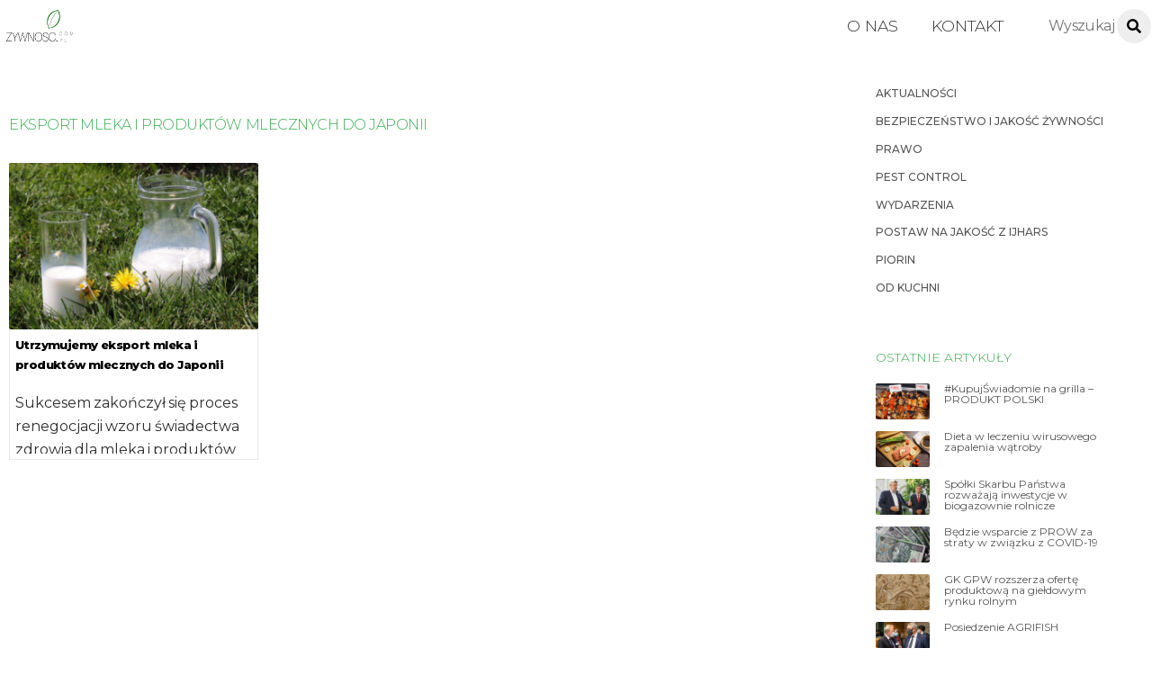

--- FILE ---
content_type: text/html; charset=UTF-8
request_url: https://www.zywnosc.com.pl/tag/eksport-mleka-i-produktow-mlecznych-do-japonii/
body_size: 16831
content:
<!DOCTYPE html>
<html lang="pl-PL">
<head>
	    <meta charset="UTF-8">
	    <meta name="viewport" content="width=device-width, initial-scale=1">
    <title>eksport mleka i produktów mlecznych do Japonii</title>
<meta name='robots' content='max-image-preview:large' />
	<style>img:is([sizes="auto" i], [sizes^="auto," i]) { contain-intrinsic-size: 3000px 1500px }</style>
		    <style id="tf_lazy_style">
		[data-tf-src]{opacity:0}.tf_svg_lazy{transition:filter .3s linear!important;filter:blur(25px);opacity:1;transform:translateZ(0)}.tf_svg_lazy_loaded{filter:blur(0)}.module[data-lazy],.module[data-lazy] .ui,.module_row[data-lazy]:not(.tb_first),.module_row[data-lazy]:not(.tb_first)>.row_inner,.module_row:not(.tb_first) .module_column[data-lazy],.module_subrow[data-lazy]>.subrow_inner{background-image:none!important}
	    </style>
	    <noscript><style>[data-tf-src]{display:none!important}.tf_svg_lazy{filter:none!important;opacity:1!important}</style></noscript>
	    	    <style id="tf_lazy_common">
							/*chrome bug,prevent run transition on the page loading*/
				body:not(.page-loaded),body:not(.page-loaded) #header,body:not(.page-loaded) a,body:not(.page-loaded) img,body:not(.page-loaded) figure,body:not(.page-loaded) div,body:not(.page-loaded) i,body:not(.page-loaded) li,body:not(.page-loaded) span,body:not(.page-loaded) ul{animation:none!important;transition:none!important}body:not(.page-loaded) #main-nav li .sub-menu{display:none}
				img{max-width:100%;height:auto}
						.tf_fa{display:inline-block;width:1em;height:1em;stroke-width:0;stroke:currentColor;overflow:visible;fill:currentColor;pointer-events:none;vertical-align:middle}#tf_svg symbol{overflow:visible}.tf_lazy{position:relative;visibility:visible;contain:paint;display:block;opacity:.3}.wow .tf_lazy{visibility:hidden;opacity:1;position:static;display:inline}.tf_audio_lazy audio,.wp-audio-shortcode,.wp-video-shortcode{visibility:hidden;height:0}.mejs-container{visibility:visible}.tf_iframe_lazy{transition:opacity .3s ease-in-out;min-height:10px}.swiper-wrapper{contain:none;display:flex}.swiper-slide{flex-shrink:0;opacity:0}.tf_lazy.swiper-wrapper .tf_lazy{contain:none}.swiper-wrapper>br,.tf_lazy.swiper-wrapper .tf_lazy:after,.tf_lazy.swiper-wrapper .tf_lazy:before{display:none}.tf_lazy:after,.tf_lazy:before{content:'';display:inline-block;position:absolute;width:10px!important;height:10px!important;margin:0 3px;top:50%!important;right:50%!important;left:auto!important;border-radius:100%;background-color:currentColor;visibility:visible;animation:tf-hrz-loader infinite .75s cubic-bezier(.2,.68,.18,1.08)}.tf_lazy:after{width:6px!important;height:6px!important;right:auto!important;left:50%!important;margin-top:3px;animation-delay:-.4s}@keyframes tf-hrz-loader{0%{transform:scale(1);opacity:1}50%{transform:scale(.1);opacity:.6}100%{transform:scale(1);opacity:1}}.tf_lazy_lightbox{position:fixed;background:rgba(11,11,11,.8);color:#ccc;top:0;left:0;display:flex;align-items:center;justify-content:center;z-index:999}.tf_lazy_lightbox .tf_lazy:after,.tf_lazy_lightbox .tf_lazy:before{background:#fff}
		</style>
			<noscript><style>body:not(.page-loaded) #main-nav li .sub-menu{display:block}</style></noscript>
	    		    <link rel="preconnect" href="https://fonts.gstatic.com" crossorigin/>
		<link rel="dns-prefetch" href="//www.google-analytics.com"/>
	<link rel="preload" href="https://www.zywnosc.com.pl/wp-content/uploads/themify-css/concate/themify-concate-445ba109ee0558bc5fccc880a0f4e0b7.min.css" as="style"/><link type="text/css" id="themify_concate-css" rel="stylesheet" href="https://www.zywnosc.com.pl/wp-content/uploads/themify-css/concate/themify-concate-445ba109ee0558bc5fccc880a0f4e0b7.min.css"/><link rel="preload" href="https://www.zywnosc.com.pl/wp-content/uploads/themify-css/concate/themify-mobile-c48a400ea1a838c68ea10b90a862870c.min.css" as="style" media="screen and (max-width:900px)"/><link type="text/css" id="themify_mobile_concate-css" rel="stylesheet" href="https://www.zywnosc.com.pl/wp-content/uploads/themify-css/concate/themify-mobile-c48a400ea1a838c68ea10b90a862870c.min.css" media="screen and (max-width:900px)"/><link rel="alternate" type="application/rss+xml" title=" &raquo; Kanał z wpisami" href="https://www.zywnosc.com.pl/feed/" />
<link rel="alternate" type="application/rss+xml" title=" &raquo; Kanał z komentarzami" href="https://www.zywnosc.com.pl/comments/feed/" />
<link rel="alternate" type="application/rss+xml" title=" &raquo; Kanał z wpisami otagowanymi jako eksport mleka i produktów mlecznych do Japonii" href="https://www.zywnosc.com.pl/tag/eksport-mleka-i-produktow-mlecznych-do-japonii/feed/" />
<style id='classic-theme-styles-inline-css'>
/*! This file is auto-generated */
.wp-block-button__link{color:#fff;background-color:#32373c;border-radius:9999px;box-shadow:none;text-decoration:none;padding:calc(.667em + 2px) calc(1.333em + 2px);font-size:1.125em}.wp-block-file__button{background:#32373c;color:#fff;text-decoration:none}
</style>
<style id='global-styles-inline-css'>
:root{--wp--preset--aspect-ratio--square: 1;--wp--preset--aspect-ratio--4-3: 4/3;--wp--preset--aspect-ratio--3-4: 3/4;--wp--preset--aspect-ratio--3-2: 3/2;--wp--preset--aspect-ratio--2-3: 2/3;--wp--preset--aspect-ratio--16-9: 16/9;--wp--preset--aspect-ratio--9-16: 9/16;--wp--preset--color--black: #000000;--wp--preset--color--cyan-bluish-gray: #abb8c3;--wp--preset--color--white: #ffffff;--wp--preset--color--pale-pink: #f78da7;--wp--preset--color--vivid-red: #cf2e2e;--wp--preset--color--luminous-vivid-orange: #ff6900;--wp--preset--color--luminous-vivid-amber: #fcb900;--wp--preset--color--light-green-cyan: #7bdcb5;--wp--preset--color--vivid-green-cyan: #00d084;--wp--preset--color--pale-cyan-blue: #8ed1fc;--wp--preset--color--vivid-cyan-blue: #0693e3;--wp--preset--color--vivid-purple: #9b51e0;--wp--preset--gradient--vivid-cyan-blue-to-vivid-purple: linear-gradient(135deg,rgba(6,147,227,1) 0%,rgb(155,81,224) 100%);--wp--preset--gradient--light-green-cyan-to-vivid-green-cyan: linear-gradient(135deg,rgb(122,220,180) 0%,rgb(0,208,130) 100%);--wp--preset--gradient--luminous-vivid-amber-to-luminous-vivid-orange: linear-gradient(135deg,rgba(252,185,0,1) 0%,rgba(255,105,0,1) 100%);--wp--preset--gradient--luminous-vivid-orange-to-vivid-red: linear-gradient(135deg,rgba(255,105,0,1) 0%,rgb(207,46,46) 100%);--wp--preset--gradient--very-light-gray-to-cyan-bluish-gray: linear-gradient(135deg,rgb(238,238,238) 0%,rgb(169,184,195) 100%);--wp--preset--gradient--cool-to-warm-spectrum: linear-gradient(135deg,rgb(74,234,220) 0%,rgb(151,120,209) 20%,rgb(207,42,186) 40%,rgb(238,44,130) 60%,rgb(251,105,98) 80%,rgb(254,248,76) 100%);--wp--preset--gradient--blush-light-purple: linear-gradient(135deg,rgb(255,206,236) 0%,rgb(152,150,240) 100%);--wp--preset--gradient--blush-bordeaux: linear-gradient(135deg,rgb(254,205,165) 0%,rgb(254,45,45) 50%,rgb(107,0,62) 100%);--wp--preset--gradient--luminous-dusk: linear-gradient(135deg,rgb(255,203,112) 0%,rgb(199,81,192) 50%,rgb(65,88,208) 100%);--wp--preset--gradient--pale-ocean: linear-gradient(135deg,rgb(255,245,203) 0%,rgb(182,227,212) 50%,rgb(51,167,181) 100%);--wp--preset--gradient--electric-grass: linear-gradient(135deg,rgb(202,248,128) 0%,rgb(113,206,126) 100%);--wp--preset--gradient--midnight: linear-gradient(135deg,rgb(2,3,129) 0%,rgb(40,116,252) 100%);--wp--preset--font-size--small: 13px;--wp--preset--font-size--medium: 20px;--wp--preset--font-size--large: 36px;--wp--preset--font-size--x-large: 42px;--wp--preset--spacing--20: 0.44rem;--wp--preset--spacing--30: 0.67rem;--wp--preset--spacing--40: 1rem;--wp--preset--spacing--50: 1.5rem;--wp--preset--spacing--60: 2.25rem;--wp--preset--spacing--70: 3.38rem;--wp--preset--spacing--80: 5.06rem;--wp--preset--shadow--natural: 6px 6px 9px rgba(0, 0, 0, 0.2);--wp--preset--shadow--deep: 12px 12px 50px rgba(0, 0, 0, 0.4);--wp--preset--shadow--sharp: 6px 6px 0px rgba(0, 0, 0, 0.2);--wp--preset--shadow--outlined: 6px 6px 0px -3px rgba(255, 255, 255, 1), 6px 6px rgba(0, 0, 0, 1);--wp--preset--shadow--crisp: 6px 6px 0px rgba(0, 0, 0, 1);}:where(.is-layout-flex){gap: 0.5em;}:where(.is-layout-grid){gap: 0.5em;}body .is-layout-flex{display: flex;}.is-layout-flex{flex-wrap: wrap;align-items: center;}.is-layout-flex > :is(*, div){margin: 0;}body .is-layout-grid{display: grid;}.is-layout-grid > :is(*, div){margin: 0;}:where(.wp-block-columns.is-layout-flex){gap: 2em;}:where(.wp-block-columns.is-layout-grid){gap: 2em;}:where(.wp-block-post-template.is-layout-flex){gap: 1.25em;}:where(.wp-block-post-template.is-layout-grid){gap: 1.25em;}.has-black-color{color: var(--wp--preset--color--black) !important;}.has-cyan-bluish-gray-color{color: var(--wp--preset--color--cyan-bluish-gray) !important;}.has-white-color{color: var(--wp--preset--color--white) !important;}.has-pale-pink-color{color: var(--wp--preset--color--pale-pink) !important;}.has-vivid-red-color{color: var(--wp--preset--color--vivid-red) !important;}.has-luminous-vivid-orange-color{color: var(--wp--preset--color--luminous-vivid-orange) !important;}.has-luminous-vivid-amber-color{color: var(--wp--preset--color--luminous-vivid-amber) !important;}.has-light-green-cyan-color{color: var(--wp--preset--color--light-green-cyan) !important;}.has-vivid-green-cyan-color{color: var(--wp--preset--color--vivid-green-cyan) !important;}.has-pale-cyan-blue-color{color: var(--wp--preset--color--pale-cyan-blue) !important;}.has-vivid-cyan-blue-color{color: var(--wp--preset--color--vivid-cyan-blue) !important;}.has-vivid-purple-color{color: var(--wp--preset--color--vivid-purple) !important;}.has-black-background-color{background-color: var(--wp--preset--color--black) !important;}.has-cyan-bluish-gray-background-color{background-color: var(--wp--preset--color--cyan-bluish-gray) !important;}.has-white-background-color{background-color: var(--wp--preset--color--white) !important;}.has-pale-pink-background-color{background-color: var(--wp--preset--color--pale-pink) !important;}.has-vivid-red-background-color{background-color: var(--wp--preset--color--vivid-red) !important;}.has-luminous-vivid-orange-background-color{background-color: var(--wp--preset--color--luminous-vivid-orange) !important;}.has-luminous-vivid-amber-background-color{background-color: var(--wp--preset--color--luminous-vivid-amber) !important;}.has-light-green-cyan-background-color{background-color: var(--wp--preset--color--light-green-cyan) !important;}.has-vivid-green-cyan-background-color{background-color: var(--wp--preset--color--vivid-green-cyan) !important;}.has-pale-cyan-blue-background-color{background-color: var(--wp--preset--color--pale-cyan-blue) !important;}.has-vivid-cyan-blue-background-color{background-color: var(--wp--preset--color--vivid-cyan-blue) !important;}.has-vivid-purple-background-color{background-color: var(--wp--preset--color--vivid-purple) !important;}.has-black-border-color{border-color: var(--wp--preset--color--black) !important;}.has-cyan-bluish-gray-border-color{border-color: var(--wp--preset--color--cyan-bluish-gray) !important;}.has-white-border-color{border-color: var(--wp--preset--color--white) !important;}.has-pale-pink-border-color{border-color: var(--wp--preset--color--pale-pink) !important;}.has-vivid-red-border-color{border-color: var(--wp--preset--color--vivid-red) !important;}.has-luminous-vivid-orange-border-color{border-color: var(--wp--preset--color--luminous-vivid-orange) !important;}.has-luminous-vivid-amber-border-color{border-color: var(--wp--preset--color--luminous-vivid-amber) !important;}.has-light-green-cyan-border-color{border-color: var(--wp--preset--color--light-green-cyan) !important;}.has-vivid-green-cyan-border-color{border-color: var(--wp--preset--color--vivid-green-cyan) !important;}.has-pale-cyan-blue-border-color{border-color: var(--wp--preset--color--pale-cyan-blue) !important;}.has-vivid-cyan-blue-border-color{border-color: var(--wp--preset--color--vivid-cyan-blue) !important;}.has-vivid-purple-border-color{border-color: var(--wp--preset--color--vivid-purple) !important;}.has-vivid-cyan-blue-to-vivid-purple-gradient-background{background: var(--wp--preset--gradient--vivid-cyan-blue-to-vivid-purple) !important;}.has-light-green-cyan-to-vivid-green-cyan-gradient-background{background: var(--wp--preset--gradient--light-green-cyan-to-vivid-green-cyan) !important;}.has-luminous-vivid-amber-to-luminous-vivid-orange-gradient-background{background: var(--wp--preset--gradient--luminous-vivid-amber-to-luminous-vivid-orange) !important;}.has-luminous-vivid-orange-to-vivid-red-gradient-background{background: var(--wp--preset--gradient--luminous-vivid-orange-to-vivid-red) !important;}.has-very-light-gray-to-cyan-bluish-gray-gradient-background{background: var(--wp--preset--gradient--very-light-gray-to-cyan-bluish-gray) !important;}.has-cool-to-warm-spectrum-gradient-background{background: var(--wp--preset--gradient--cool-to-warm-spectrum) !important;}.has-blush-light-purple-gradient-background{background: var(--wp--preset--gradient--blush-light-purple) !important;}.has-blush-bordeaux-gradient-background{background: var(--wp--preset--gradient--blush-bordeaux) !important;}.has-luminous-dusk-gradient-background{background: var(--wp--preset--gradient--luminous-dusk) !important;}.has-pale-ocean-gradient-background{background: var(--wp--preset--gradient--pale-ocean) !important;}.has-electric-grass-gradient-background{background: var(--wp--preset--gradient--electric-grass) !important;}.has-midnight-gradient-background{background: var(--wp--preset--gradient--midnight) !important;}.has-small-font-size{font-size: var(--wp--preset--font-size--small) !important;}.has-medium-font-size{font-size: var(--wp--preset--font-size--medium) !important;}.has-large-font-size{font-size: var(--wp--preset--font-size--large) !important;}.has-x-large-font-size{font-size: var(--wp--preset--font-size--x-large) !important;}
:where(.wp-block-post-template.is-layout-flex){gap: 1.25em;}:where(.wp-block-post-template.is-layout-grid){gap: 1.25em;}
:where(.wp-block-columns.is-layout-flex){gap: 2em;}:where(.wp-block-columns.is-layout-grid){gap: 2em;}
:root :where(.wp-block-pullquote){font-size: 1.5em;line-height: 1.6;}
</style>
<link rel="preload" href="https://www.zywnosc.com.pl/wp-content/plugins/newsletter/style.css?ver=9.0.7" as="style" /><link rel='stylesheet' id='newsletter-css' href='https://www.zywnosc.com.pl/wp-content/plugins/newsletter/style.css?ver=9.0.7' media='all' />
<script src="https://www.zywnosc.com.pl/wp-includes/js/jquery/jquery.min.js?ver=3.7.1" id="jquery-core-js"></script>
<script src="https://www.zywnosc.com.pl/wp-content/plugins/shortcode-for-current-date/dist/script.js?ver=6.8.3" id="shortcode-for-current-date-script-js"></script>
<link rel="https://api.w.org/" href="https://www.zywnosc.com.pl/wp-json/" /><link rel="alternate" title="JSON" type="application/json" href="https://www.zywnosc.com.pl/wp-json/wp/v2/tags/11500" /><link rel="EditURI" type="application/rsd+xml" title="RSD" href="https://www.zywnosc.com.pl/xmlrpc.php?rsd" />
<meta name="generator" content="WordPress 6.8.3" />
<link rel="stylesheet" href="https://fonts.googleapis.com/css?family=Montserrat:100,200,300,400,500,600,700,800,900;subset=latin-ext" />
	<style>
	@keyframes themifyAnimatedBG{
		0%{background-color:#33baab}100%{background-color:#e33b9e}50%{background-color:#4961d7}33.3%{background-color:#2ea85c}25%{background-color:#2bb8ed}20%{background-color:#dd5135}
	}
	.page-loaded .module_row.animated-bg{
		animation:themifyAnimatedBG 30000ms infinite alternate
	}
	</style>
	<style id="tb_inline_styles">.tb_animation_on{overflow-x:hidden}.themify_builder .wow{visibility:hidden;animation-fill-mode:both}.themify_builder .tf_lax_done{transition-duration:.8s;transition-timing-function:cubic-bezier(.165,.84,.44,1)}.wow.tf_lax_done{animation-fill-mode:backwards}.sticky-wrapper.tb_sticky_scroll_active [data-sticky-active]{z-index:1}.sticky-wrapper.tb_sticky_scroll_active [data-sticky-active] .hide-on-stick{display:none}</style><noscript><style>.themify_builder .wow,.wow .tf_lazy{visibility:visible!important}</style></noscript>		<style id="wp-custom-css">
			body {color:#2f2e2e}
h4 {font-weight:200}
.front2 h2	{
	padding:5px;
	border-radius:2px;
	background:#00000040
	}
.entry-content p {
	margin:0;
	
}
input[type=reset]:hover, input[type=submit]:hover, button:hover {background-color:#3aab51 !important;}
.module-menu-container li{font-size:10px}
.post-image img {border-radius:2px}
.overlay .product, .polaroid .product, .loops-wrapper.polaroid .post, .loops-wrapper.overlay .post {border-radius:2px}
#sidebar .post-content{border:none}
.archive  .post-content {border:1px solid #eae7e7;
border-top:none}
.module-buttons .builder_button.blue, .builder_button {background-color:white}
#footerwrap {padding:45px 0 0}
.footer-text {padding:1em !important}
.page-title, h1 {font-size:16px;
color:black;
padding-bottom:3%}
.fixed-header-on #site-logo img {
  height: 50px;
	
  width: 120px !important;
  transition: all .03s;
}
.entry-content {word-spacing:-1px}
.entry-content p {padding-bottom:10px}
.footer-text-inner {display:none}
.author-avatar img{display:none}
.post-date-wrap.post-date-inline {float:right}
#main-nav ul a:hover {color:#3aab51}
#footer a:hover {color:#3aab51}
#footer {text-transform:uppercase}
.footer-left-col .section-col {width:100%}
.footer-left-col .main-col, .footer-right-col .main-col{display:none}
.pagenav .current {
    border-color: 
#3aab51;
background-color:
	#3aab51;}
.author-box {margin:0}
.module-buttons.small span {
    font-size: 15px;
	font-weight: 500;}
.builder_button span{padding:0}
.module-buttons .builder_button:hover {box-shadow:none }
.module-buttons .builder_button {box-shadow:none}
#menu-dzialy {text-transform:uppercase}
.ui.nav.fullwidth>li, .ui.window>.nav>li {border:none}
.archive .entry-content p {height:59px;overflow:hidden}

.search .entry-content p {height:65px;}
.search .post-title {min-height:40px}
#sidebar a:hover {color:#3aab51}
.more-link{float:right;color:#3aab51;margin-top:0px}
.more-link:after {
	content:none;
}
.ihc-ap-theme-2 .ihc-ap-menu {background-color:#3aab51}
.ihc-ap-theme-2 .ihc-ap-menu .ihc-ap-menu-item {background-color:#3aab51}
.ihc-user-page-top-ap-wrapper .ihc-top-level-box.ihc-expired-level {background-color:#3aab51}
.ihc_level_template_3 .ihc-level-item-link {background-image:none !important}
.ihc_level_template_3 .ihc-level-item-price {background-image:none !important;
	background-color:#3aab51 !important}
.ihc-file-upload-button .ajax-file-upload {background:#3aab51;
	border:none}
.iump-subscription-page-top .iump-subscription-page-top-title {border-bottom: 1px solid #3aab51}
.ihc-register-10 .iump-submit-form input {background-image:none !important;
	background-color:#3aab51 !important}
.iump-renew-subscription-button {background:#3aab51}
.ihc-level-status-set-Expired {color:#3aab51}
tfoot {display:none}
.sidepost .post-title a {text-transform:none !important}
.sidepost .post-title {padding:0 !important;
font-size:15px !important;text-align:left} 
.sidepost .post-image {
	margin:0 !important}
.loops-wrapper.list-large-image .post-image {max-width:100%}
#headerwrap {
	border:none
	}

.post-title a {
    color: white;
    font-weight: 100;
	}

.ihc-register-13 .iump-form-text .iump-labels-register  {
	min-width:130px !important 
}

.iump-form-password  {
	min-width:130px !important 
}

.ihc-register-col {
	padding-top:5%;padding-bottom:5%
	}

.ihc-register-13 .iump-submit-form input {
		max-width:150px;
	padding:10px 14px;
	
}
input[type=reset], input[type=submit], button {border-radius:3px}

.ihc-register-13 .iump-submit-form input:hover {
	border-radius:3px
}

input[type=reset]:hover, input[type=submit]:hover, 	button:hover {
    background-color: #fba700;
    box-shadow: 0 10px 30px 0 rgba(97, 93, 85, 0.3);
}

#main-nav li:not(.themify-widget-menu)>ul {border:none}
.themify_builder_12468_row.module_row_0 a {
	text-decoration:none
	}

.themify_builder_12468_row.module_row_0.module_row {
	text-align:left
	}

.ihc-wrapp-the-errors {
	border:none;
	background:none;
	text-align:center
	}
.widget .feature-posts-list .post-img {border-radius:2px}
.ihc_level_template_3 .ihc-level-item {
	min-width:220px;
	max-width:300px
	}

	.ihc_level_template_3 .ihc-level-item-price {
	background: -webkit-linear-gradient(top,rgba(33, 121, 17, 0.35),rgba(39, 107, 26, 0.47));
	}

.ihc_level_template_3 .ihc-level-item-link {
	background:-webkit-gradient(linear,left bottom,left top,color-stop(0,#39551c),color-stop(1,#629032))
	}
	
.ihc_level_template_3 .ihc-level-item-link {
	padding:0 !important
	}

.ihc-login-template-4 .impu-form-submit input {
	border:none !important;
	background-color:#3aab51 !important
	}

.slide-inner-wrap{
	margin:0 !important
	}
	
.ihc-login-template-4 {
	display:block;
	margin:auto;
	padding:20px;
	min-width:20%
	}
	
.premium h1 {
	font-size:25px;
	font-weight: 100;
    color: #55575d;
	}
	
.premium {
	margin-left:5%;
	margin-right:5%
	}
	
.themify_builder_12470_row.module_row_0.module_row {
	padding-top:4% !important;
	padding-bottom:25%
	}
.loops-wrapper.grid4 .post {padding-bottom:4px}
#content  {
	padding:10px
	}
	
.ihc_level_template_3 .ihc-level-item-link {    
    margin: 16px auto;
   	padding: 0px 16px;
    font-size: 13px;
    background-color: #3aab51;
	}
	
.widget .feature-posts-list li {
	margin:0 !important
	}
	
.widget .feature-posts-list .feature-posts-title {
    margin: 5px 0 0em;
    line-height: 1em;
    font-size: 12px;
	max-width: 270px;
	}
	
.single .entry-content {
	margin-right:2%
	}
	
.module_row_0 .module_column_1.tb_12469_column.module_column {
	background:none
	}

.module-text a{ 
    font-size: 16px;
    margin-right: 17px;
    line-height: 2em;
	text-transform: uppercase;
    
    padding-left: 5px;
    padding-top: 0;
    padding-right: 5px;
    /* padding: 2px; */
    border-radius: 3px;
    
	}
.ihc-login-template-10 .impu-form-line-fr {
		text-align:right
}

.module_row.fullheight>.row_inner>.module_column, .module_row.fullheight>.row_inner 
{ min-height:50vh}
.ihc-register-13 {
		
	border-radius:4px}

.themify_builder .plain-text-12468-sub_row_0-0-1-0-0.module-plain-text {padding-top:5%;padding-bottom:5%;padding-left:10px}

.ihc-login-template-10 .impu-form-submit input {border:1px solid gray; background-color:#ccc;}
.module-text p {
	line-height:1.2em;
	margin:0 !important
	}
	
.ihc-login-template-10 .fa-ihc {
	line-height:36px
	}
	
.ihc-login-template-10 .impu-form-submit input {
	color:#0000008f !important;
	border-radius:3px;
	min-height:27px;
	font-size:13px;
	padding:6px;width:inherit
	}
	
.ihc-login-template-10 {
	padding-left:80px;
	padding-right:80px;
	}
	
.ihc-login-template-10 .impu-form-line-fr {
	line-height:1em
	}
	
.ihc-login-template-10 {
	background:none
	}

.post-meta .entry-meta p {
	float:right
	}
	
.widget {
	margin:0 ;
	margin-right:0
	}
	
.footer-text {
	border:none 
	}
	
#footer .widget {
	margin :0 !important
	}
	
.widgettitle {
	color:#3aab51  !important;
	font-size:0.75em !important;
	margin:0 !important
	}
	
.widget_search {
	float:left;
	width:100%
	}
	
.post-title a {
	color:black;
	}
	
.single-post .post-title {
	
	padding-top:3%;
	
	}
.arrow {color:#3aab51 !important}
.post-category a{font-size:13px !important}
#sidebar, #sidebar-alt {
	padding: 1.75% 0 2%;}
.single .post-meta a {
	font-size:13px
	}
.post-tag{line-height:1.2em;letter-spacing:2px;text-transform:uppercase;font-size:10px}
.single .post .post-image { 
    
	float: left;
	margin-bottom:0;
	margin-right:20px;
	
	}
	
.single .entry-meta {
	padding-bottom:5px;
	text-align:left;
	line-height:0.8em;
	border-bottom:1px solid #2a792a40;
	
	}
.builder-posts-wrap .post-title a {font-size:15px !important;font-weight:500 !important}
.single .post-title  {
	text-transform:uppercase;font-size:25px;font-weight:500;color:black
	}
	
.post-filter {
	margin: 0px;
	margin-bottom: 0px;
	text-align:right;
	}
	
.module-text p {
	margin:0 0 0 0.4em
	}
	
.module-plain-text {
	font-size:14px;
	}
	
.post-image {
	margin:0
	}
	
#header	{
	padding:5px;
	}
	
.module-slider {
	margin-bottom:0;
	}
	
input#s {
	margin-top:0px;
	margin:0 !important ;
	border:1px solid;
	border-color:rgba(0,0,0,0.1);
	box-shadow:none;
	padding:4px;
	height:27px
	}
	
.single .post-category a {
	color: #3aab51;
	font-weight: 500;
	font-size: 16px;
	text-transform:uppercase;
	margin-right:15px;
	}
.wp_rp_content {margin-top:5%}
.post-title {
	font-size:15px !important
	}
.menu-dzialy-container{font-size:12px; font-weight:500}
.carousel-nav-wrap {
	padding-top:4px !important;
	padding-bottom:0 !important
	}
	.loops-wrapper .post-image
{margin-bottom:0}
.news .post-title {
	padding:5px;
	padding-bottom:0;
	
	}
	
.news .post-title a {
	
	font-weight:800
	}
	
.news .entry-content {
	padding-left:5px;
	font-size:14px;
	line-height:1.5em
	}
	
.news .post-content {

	overflow:hidden
	}
.loops-wrapper.boxed .post {
	border-radius:1px
	}

.ihc-register-13 .iump-form-text input[type=text], .ihc-register-13 .iump-form-password input[type=text], .ihc-register-13 .iump-form-password input[type=password], .ihc-register-13 .iump-form-unique_value_text input[type=text], .ihc-register-13 .iump-form-date input[type=text] {max-width:130px}
	
.themify_builder_slider_wrap .carousel-pager a:hover, .themify_builder_slider_wrap .carousel-pager a.selected {
	border:1px solid green;
	background:none
	}
	
.LISTA .post-content {
	padding:0px;
	}
	
.LISTA a {
	font-weight:300
	}
	
.post-filter li a {
	font-weight:300;
	}
	
.gora .sub_column_post_2 {
	padding-left: 10px;
    line-height: 1em;
	}
.footer-left-col .main-col, .footer-left-col .section-col{margin-left:0}
.gora .module-title {
	font-weight:100;
	margin:0px 0 0px 0;
	color:black;
	font-size:15px;
	float:left;
	margin-left:190px;
    }

.loops-wrapper.boxed .post {
	box-shadow:none
	}
	
.search_a .module_column {
	margin-left:0 !important
	}
	
.gora .image-wrap {
	width:34px
	}
	
#searchform {
	margin-right:0px;
	}
	
.slide-content {
	background: linear-gradient(to bottom, rgba(0,0,0,0), rgba(0,0,0,1))!important;
	bottom:0px !important
	}
	
.news2 .entry-title {
	padding-left:5px;
	padding-bottom:3px
	}
	
.news2 .post-content {
	background:none !important;
	padding:0px  !important
	}
	
.news2 .post-content-inner {
	background-color:rgba(10, 93, 23, 0.87);
	padding-top:2px !important
	}
	
#main-nav a {
	font-size:1.1em;
	font-weight:300
	}
#main-nav li a {text-transform:uppercase}

.archive .post-content {
	text-align:left;
	padding:6px;
	max-height:206px;
	overflow:hidden
	}
	
.archive .post-category a {
	text-transform:uppercase;
	color:white;
	padding: 2px;
    border-radius: 3px;
    background: #006314;
    font-size: 12px !important;
	}
.archive .post-title {min-height:52px;}
.archive .post-title a {	font-size:13px;
	font-weight:800;
	
	
	}
	
.archive .page-title {
	color:#3aab51;
	font-weight:300;
	font-size:16px;
	text-transform:uppercase;
	margin-top:50px
	}
.search .post-content {
	text-align:left;
	padding:6px;
	max-height:206px;
	overflow:hidden
	}
	
.search .post-category a {
	text-transform:uppercase;
	color:white;
	padding: 2px;
    border-radius: 3px;
    background: #006314;
    font-size: 12px !important;
	}
	
.search .post-title a {
	font-size:15px;
	font-weight:800;
	}
	
.search .page-title {
	color:#3aab51;
	font-weight:300;
	font-size:16px;
	text-transform:uppercase;
	margin-top:50px
	}	

.module-buttons {
	float:left;text-align:left !important
	}
	
.news {
	margin-top:1%
	}
	
.news .post-content-inner {
	padding-top:0;
	font-size:17px
	}
	
.widgettitle {
	margin-bottom:20px !important;
	color:#3aab51;
	font-weight:300;
	font-size:14px !important;
	text-transform:uppercase
	}
	
.module-title {
	color:#3aab51;
	font-weight:500;
	margin-bottom:0;
	font-size:19px
	}
	.module-title a {
	color:#3aab51;
	font-weight:500;
	margin-bottom:0;
	font-size:19px
	}
.news .module-title {
	padding:0px;
	padding-left:3px;
	padding-right:3px;
	margin:0;
	margin-bottom:10px;
	float:left;
	}
	.mc4wp-form-fields input[type=email]
{border:1px solid #3aab51;border-radius:2px;}
.mc4wp-form-fields input[type=submit]
{    border-radius: 3px;
    background-color: #3aab51;
box-shadow:none;
margin: 0 0 15px;
padding: .4em 1.4em;
}
.mc4wp-form-fields input[type=submit]:hover {box-shadow:none;background-color:black;color:white;
transform:none;}

.loops-wrapper.overlay .post:hover .post-content, .loops-wrapper.polaroid .post:hover .post-content {
	top:75% !important
	}
	
.module-divider {
	margin-top:10 px !important
	}
	
.LISTA .module-title {
	color: #fffbfb !important;
    text-align: center !important;
    font-weight: 500;
    background: green;
    padding: 0px;
    border-radius: 3px;
  	border: 1px solid green;
	}

.module-divider {
	margin-top:2px
	}
	
.category p {
	font-size:13px;
	line-height:1.7em
	}
	
.LISTA .post {
	margin-bottom:0 !important
	}
	
.loops-wrapper.overlay .post-image+.post-content, .loops-wrapper.polaroid .post-image+.post-content  {
	background: linear-gradient(to bottom, rgba(0,0,0,0.1), rgba(0,0,0,1))!important;max-height:70px;
		padding:2%;
	}
#themify-feature-posts-1090 {margin-top:50px}
#headerwrap #searchform #s:hover {background-color:white}
#headerwrap #searchform #s {border-radius:2px;    
    width: 140px;color:black}
#headerwrap #searchform .icon-search:before {background-color:black}
#headerwrap #searchform #s:focus, #headerwrap #searchform #s:hover, #headerwrap #searchform .icon-search:hover+#s {background-color:white;}

#headerwrap #searchform .icon-search:before {
	height:14px;width:14px;margin-left:-11px;
}
.entry-title a:hover {color:#298c1f}
#footer .back-top.back-top-float {background-color:#298c1f;
box-shadow: 0 1px 5px 0 rgba(61, 86, 65, 0.92);}
#footer .back-top.back-top-float:hover {box-shadow:none}
.widget_search {
    float: left;
	margin-right: 86px;
margin-top:-9px;}
.loops-wrapper.overlay .post:hover .post-content, .loops-wrapper.polaroid .post:hover .post-content {
	top:75% !important
	}
.loops-wrapper.polaroid:hover .post-image+.post-content:hover
{top:75% !important}
.polaroid .entry-title {margin-bottom:24px;}
.news1 article {
	border: 1px solid ;
	border-radius:2px;
	margin-top:2%
	}
	
.news1 .post-title {
	margin:0;
	padding:4px;
	background:#298c1f
	}
	
.loops-wrapper.polaroid .post-image+.post-content {
	top:70%
	}
.post-meta .post-author:after, .post-meta .post-category:after, .post-meta .post-tag:after {display:none}
#main-nav{margin-right:100px}
.single .post-title {text-align:center;font-size:16px}
.single .post .post-image {float:right;margin-left:20px;margin-right:0}
.themify_builder_content-2 .tb_52yq807.module-slider 
{margin-top:1.4em}
.event-list-view {
	margin-bottom:0 !important;
	margin-left:0 !important;
	margin-top:10px !important;
	}
	
.event-list-view a {
	font-size:12px !important;
	line-height:1em;
	}
	
.event-list-view h3 {
	line-height:0.4em
	}
	
.startdate {
	background:none !important;
	border:1px solid #298c1f
	}
	
.enddate {
	background:none !important;
	border:1px solid #298c1f
	}
	
li.event {
	margin:0 !important;
	list-style:none !important
	}
	
.um-button {
	float:right;
	max-width:120px;
	padding:10px 0px !important
	}
	
a.um-button {
	padding:10px 0px !important
	}
	
.um input[type=submit].um-button {
	background:#298c1f
	}
	
.uimob340 .um-half {
	float:right
	}
	
.um-field-label {
	margin:0
	}
	
.um-field-label label {
	font-weight:300
	}
	
.um-field {
	padding:10px;
	float:left;
	max-width:120px
	}
	
.um-field-checkbox-option, .um-field-radio-option {
    margin: 20px 0px 0px 35px;
	min-width: 131px;
	}

@media screen and (max-width: 1280px) { /* Themify Customize Styling */
body[class*="themify"] #site-logo a img {               width: 80px !important;height:40px;
}
 }

.impu-form-links-pass a {
 
    font-weight: 300;
    text-transform: none;
    color: black !important;
  font-size:14px;
    /* padding: 2px; */
    border-radius: 3px;
	background: none !important}

.impu-form-links-reg a {
 
    font-weight: 300;
    text-transform: none;
    color: black !important;
  
    /* padding: 2px; */
    border-radius: 3px;
	background: none !important}

.module-video {
	margin:0 !important
	}
	
.male .post .post-image {
	margin:0 !important
	}
	
.male .post-title a {
	font-size:18px !important;
	padding:2px;
	color:white !important;
	text-align:center !important;
	}
	
.male .post-content {
	text-align:center !important
	}
	
.male .loops-wrapper.overlay .post:hover .post-content, .loops-wrapper.polaroid .post:hover .post-content {
	top:75% !important
	}
.list-post .entry-title {font-size:20px !important}
.bok .entry-title {font-size:15px !important}
.um-col-alt-b {
	float:left;
	padding-top:0
	}
	
.um .um-form input[type=text] {
	border:1px solid #ddd !important;
	height:30px !important
	}
	
.um .um-form input[type=password] {
	border:1px solid #ddd !important;
	height:30px !important
	}
		</style>
		</head>
<body class="archive tag tag-eksport-mleka-i-produktow-mlecznych-do-japonii tag-11500 wp-theme-themify-ultra skin-education default_width sidebar1 no-home tb_animation_on ready-view header-horizontal fixed-header-enabled footer-left-col tagline-off social-widget-off header-widgets-off filter-hover-none filter-featured-only sidemenu-active">
<div id="pagewrap" class="tf_box hfeed site">

					<div id="headerwrap"  class=' tf_box tf_w'>

			
			                                                    <div class="header-icons tf_hide">
                                <a id="menu-icon" class="tf_inline_b tf_text_dec" href="#mobile-menu" aria-label="Menu"><span class="menu-icon-inner tf_inline_b tf_vmiddle tf_overflow"></span></a>
				                            </div>
                        
			<header id="header" class="tf_box pagewidth clearfix" itemscope="itemscope" itemtype="https://schema.org/WPHeader">

	            
	            <div class="header-bar tf_box">
				    <div id="site-logo"><a href="https://www.zywnosc.com.pl" title=""><img data-tf-not-load="1"  src="https://www.zywnosc.com.pl/wp-content/uploads/2019/05/ZYWNOSC.COM_.PL-30-1.png" alt="" title="ZYWNOSC.COM_.PL-30-1" width="180" height=""></a></div>				</div>
				<!-- /.header-bar -->

									<div id="mobile-menu" class="sidemenu sidemenu-off tf_scrollbar">
												
						<div class="navbar-wrapper clearfix">
                            														
							<div id="searchform-wrap"><form method="get" id="searchform" action="https://www.zywnosc.com.pl/">
	
    <svg class="tf_fa tf-fas-search"><use href="#tf-fas-search"></use></svg>    <span class="tf_loader tf_hide"></span>
    <input type="text" name="s" id="s" title="Wyszukaj" placeholder="Wyszukaj" value="" />

    
</form>
</div>
							<nav id="main-nav-wrap" itemscope="itemscope" itemtype="https://schema.org/SiteNavigationElement">
								<ul id="main-nav" class="main-nav clearfix tf_box"><li id='menu-item-14847' class="menu-item-custom-14847 menu-item menu-item-type-custom menu-item-object-custom menu-item-has-children has-sub-menu"  aria-haspopup="true"><a >O NAS<span class="child-arrow"></span></a> <ul class="sub-menu"><li id='menu-item-14848' class="menu-item-page-13808 menu-item menu-item-type-post_type menu-item-object-page menu-page-13808-parent-14847" ><a  href="https://www.zywnosc.com.pl/mowia-o-nas/">MÓWIĄ O NAS</a> </li>
<li id='menu-item-14849' class="menu-item-page-13803 menu-item menu-item-type-post_type menu-item-object-page menu-page-13803-parent-14847" ><a  href="https://www.zywnosc.com.pl/rada-programowa/">RADA PROGRAMOWA</a> </li>
<li id='menu-item-14850' class="menu-item-page-13785 menu-item menu-item-type-post_type menu-item-object-page menu-page-13785-parent-14847" ><a  href="https://www.zywnosc.com.pl/misja/">MISJA</a> </li>
</ul></li>
<li id='menu-item-16975' class="menu-item-custom-16975 menu-item menu-item-type-custom menu-item-object-custom menu-item-home" ><a  href="https://www.zywnosc.com.pl/#footer">KONTAKT</a> </li>
</ul>							</nav>
							<!-- /#main-nav-wrap -->
                                                    </div>
						
							<a id="menu-icon-close" aria-label="Close menu" class="tf_close tf_hide" href="#"></a>

																	</div><!-- #mobile-menu -->
                     					<!-- /#mobile-menu -->
				
				
				
			</header>
			<!-- /#header -->
				        
		</div>
		<!-- /#headerwrap -->
	
	<div id="body" class="tf_box tf_clear tf_mw clearfix">
		
	<!-- layout-container -->
<div id="layout" class="pagewidth tf_box clearfix">
        <!-- content -->
    <main id="content" class="tf_box clearfix">
	 <h1 itemprop="name" class="page-title">eksport mleka i produktów mlecznych do Japonii </h1>		    <div  id="loops-wrapper" class="loops-wrapper infinite masonry classic tf_rel grid3 tf_clear clearfix" data-lazy="1">
							<article id="post-14419" class="post clearfix post-14419 type-post status-publish format-standard has-post-thumbnail hentry category-aktualnosci tag-eksport-mleka-i-produktow-mlecznych-do-japonii tag-eksport-polskiego-mleka tag-glowny-inspektorat-weterynarii tag-ministerstwo-rolnictwa-i-rozwoju-wsi has-post-title no-post-date no-post-category no-post-tag no-post-comment no-post-author ">
	    
			<a href="https://www.zywnosc.com.pl/utrzymujemy-eksport-mleka-produktow-mlecznych-japonii/" aria-label="Utrzymujemy eksport mleka i produktów mlecznych do Japonii" data-post-permalink="yes" style="display: none;"></a>
	    			<figure class="post-image clearfix">
			    								<a href="https://www.zywnosc.com.pl/utrzymujemy-eksport-mleka-produktow-mlecznych-japonii/">
								<img data-tf-not-load="1" fetchpriority="high" decoding="async" src="https://www.zywnosc.com.pl/wp-content/uploads/2020/05/mleko-1-300x200.png" width="300" height="200" class="wp-post-image wp-image-14421" title="mleko (1)" alt="mleko (1)" srcset="https://www.zywnosc.com.pl/wp-content/uploads/2020/05/mleko-1-300x200.png 300w, https://www.zywnosc.com.pl/wp-content/uploads/2020/05/mleko-1-1024x682.png 1024w, https://www.zywnosc.com.pl/wp-content/uploads/2020/05/mleko-1-768x512.png 768w, https://www.zywnosc.com.pl/wp-content/uploads/2020/05/mleko-1.png 1100w" sizes="(max-width: 300px) 100vw, 300px" />								    				</a>
							    			</figure>
				<div class="post-content">
		<div class="post-content-inner">

			
			<h2 class="post-title entry-title"><a href="https://www.zywnosc.com.pl/utrzymujemy-eksport-mleka-produktow-mlecznych-japonii/">Utrzymujemy eksport mleka i produktów mlecznych do Japonii</a></h2>
							<p class="post-meta entry-meta">
					
					
					

									</p>
				<!-- /post-meta -->
			
			
				<div class="entry-content">

	    
		<p>Sukcesem zakończył się proces renegocjacji wzoru świadectwa zdrowia dla mleka i produkt&oacute;w mlecznych eksportowanych na rynek japoński. Polscy producenci będą [&hellip;]</p>

		
	    
	</div><!-- /.entry-content -->
	
		</div>
		<!-- /.post-content-inner -->
			</div>
	<!-- /.post-content -->
	
</article>
<!-- /.post -->
					    </div>
		    </main>
    <!-- /content -->
        
    <aside id="sidebar" class="tf_box" itemscope="itemscope" itemtype="https://schema.org/WPSidebar">

        <div id="nav_menu-1062" class="widget widget_nav_menu"><div class="menu-dzialy-container"><ul id="menu-dzialy" class="menu"><li id="menu-item-14837" class="menu-item menu-item-type-taxonomy menu-item-object-category menu-item-14837"><a href="https://www.zywnosc.com.pl/category/aktualnosci/">Aktualności</a></li>
<li id="menu-item-14839" class="menu-item menu-item-type-taxonomy menu-item-object-category menu-item-14839"><a href="https://www.zywnosc.com.pl/category/bezpieczenstwo-i-jakosc-zywnosci/">BEZPIECZEŃSTWO I JAKOŚĆ ŻYWNOŚCI</a></li>
<li id="menu-item-14842" class="menu-item menu-item-type-taxonomy menu-item-object-category menu-item-14842"><a href="https://www.zywnosc.com.pl/category/prawo/">Prawo</a></li>
<li id="menu-item-14844" class="menu-item menu-item-type-taxonomy menu-item-object-category menu-item-14844"><a href="https://www.zywnosc.com.pl/category/pest-control/">Pest Control</a></li>
<li id="menu-item-14840" class="menu-item menu-item-type-taxonomy menu-item-object-category menu-item-14840"><a href="https://www.zywnosc.com.pl/category/wydarzenia/">Wydarzenia</a></li>
<li id="menu-item-14843" class="menu-item menu-item-type-taxonomy menu-item-object-category menu-item-14843"><a href="https://www.zywnosc.com.pl/category/postaw-na-jakosc-z-ijhars/">Postaw na jakość z IJHARS</a></li>
<li id="menu-item-14841" class="menu-item menu-item-type-taxonomy menu-item-object-category menu-item-14841"><a href="https://www.zywnosc.com.pl/category/piorin/">PIORiN</a></li>
<li id="menu-item-14838" class="menu-item menu-item-type-taxonomy menu-item-object-category menu-item-14838"><a href="https://www.zywnosc.com.pl/category/od-kuchni/">Od Kuchni</a></li>
</ul></div></div><div id="themify-feature-posts-1090" class="widget feature-posts"><h4 class="widgettitle">Ostatnie artykuły</h4><ul class="feature-posts-list"><li><a href="https://www.zywnosc.com.pl/kupujswiadomie-grilla-produkt-polski/"><img loading="lazy" decoding="async" src="https://www.zywnosc.com.pl/wp-content/uploads/2020/07/produkt-polski-1-60x40.png" width="60" height="40" class="post-img wp-post-image wp-image-14699" title="produkt polski (1)" alt="produkt polski (1)" srcset="https://www.zywnosc.com.pl/wp-content/uploads/2020/07/produkt-polski-1-60x40.png 60w, https://www.zywnosc.com.pl/wp-content/uploads/2020/07/produkt-polski-1-300x200.png 300w, https://www.zywnosc.com.pl/wp-content/uploads/2020/07/produkt-polski-1-1024x682.png 1024w, https://www.zywnosc.com.pl/wp-content/uploads/2020/07/produkt-polski-1-768x512.png 768w, https://www.zywnosc.com.pl/wp-content/uploads/2020/07/produkt-polski-1-120x80.png 120w, https://www.zywnosc.com.pl/wp-content/uploads/2020/07/produkt-polski-1.png 1100w" sizes="(max-width: 60px) 100vw, 60px" /></a><a href="https://www.zywnosc.com.pl/kupujswiadomie-grilla-produkt-polski/" class="feature-posts-title">#KupujŚwiadomie na grilla – PRODUKT POLSKI</a> <br /></li><li><a href="https://www.zywnosc.com.pl/dieta-leczeniu-wirusowego-zapalenia-watroby/"><img loading="lazy" decoding="async" src="https://www.zywnosc.com.pl/wp-content/uploads/2020/07/wzw-60x40.png" width="60" height="40" class="post-img wp-post-image wp-image-14695" title="wzw" alt="wzw" srcset="https://www.zywnosc.com.pl/wp-content/uploads/2020/07/wzw-60x40.png 60w, https://www.zywnosc.com.pl/wp-content/uploads/2020/07/wzw-300x200.png 300w, https://www.zywnosc.com.pl/wp-content/uploads/2020/07/wzw-1024x682.png 1024w, https://www.zywnosc.com.pl/wp-content/uploads/2020/07/wzw-768x512.png 768w, https://www.zywnosc.com.pl/wp-content/uploads/2020/07/wzw-120x80.png 120w, https://www.zywnosc.com.pl/wp-content/uploads/2020/07/wzw.png 1100w" sizes="(max-width: 60px) 100vw, 60px" /></a><a href="https://www.zywnosc.com.pl/dieta-leczeniu-wirusowego-zapalenia-watroby/" class="feature-posts-title">Dieta w leczeniu wirusowego zapalenia wątroby</a> <br /></li><li><a href="https://www.zywnosc.com.pl/spolki-skarbu-panstwa-rozwazaja-inwestycje-biogazownie-rolnicze/"><img loading="lazy" decoding="async" src="https://www.zywnosc.com.pl/wp-content/uploads/2020/07/biogazownie-60x40.png" width="60" height="40" class="post-img wp-post-image wp-image-16823" title="biogazownie" alt="biogazownie" srcset="https://www.zywnosc.com.pl/wp-content/uploads/2020/07/biogazownie-60x40.png 60w, https://www.zywnosc.com.pl/wp-content/uploads/2020/07/biogazownie-300x200.png 300w, https://www.zywnosc.com.pl/wp-content/uploads/2020/07/biogazownie-1024x682.png 1024w, https://www.zywnosc.com.pl/wp-content/uploads/2020/07/biogazownie-768x512.png 768w, https://www.zywnosc.com.pl/wp-content/uploads/2020/07/biogazownie-120x80.png 120w, https://www.zywnosc.com.pl/wp-content/uploads/2020/07/biogazownie.png 1100w" sizes="(max-width: 60px) 100vw, 60px" /></a><a href="https://www.zywnosc.com.pl/spolki-skarbu-panstwa-rozwazaja-inwestycje-biogazownie-rolnicze/" class="feature-posts-title">Spółki Skarbu Państwa rozważają inwestycje w biogazownie rolnicze</a> <br /></li><li><a href="https://www.zywnosc.com.pl/bedzie-wsparcie-prow-straty-zwiazku-covid-19/"><img loading="lazy" decoding="async" src="https://www.zywnosc.com.pl/wp-content/uploads/2020/07/PLN-60x40.png" width="60" height="40" class="post-img wp-post-image wp-image-16822" title="PLN" alt="PLN" srcset="https://www.zywnosc.com.pl/wp-content/uploads/2020/07/PLN-60x40.png 60w, https://www.zywnosc.com.pl/wp-content/uploads/2020/07/PLN-300x200.png 300w, https://www.zywnosc.com.pl/wp-content/uploads/2020/07/PLN-1024x682.png 1024w, https://www.zywnosc.com.pl/wp-content/uploads/2020/07/PLN-768x512.png 768w, https://www.zywnosc.com.pl/wp-content/uploads/2020/07/PLN-120x80.png 120w, https://www.zywnosc.com.pl/wp-content/uploads/2020/07/PLN.png 1100w" sizes="(max-width: 60px) 100vw, 60px" /></a><a href="https://www.zywnosc.com.pl/bedzie-wsparcie-prow-straty-zwiazku-covid-19/" class="feature-posts-title">Będzie wsparcie z PROW za straty w związku z COVID-19</a> <br /></li><li><a href="https://www.zywnosc.com.pl/gk-gpw-rozszerza-oferte-produktowa-gieldowym-rynku-rolnym/"><img loading="lazy" data-lazy="1" decoding="async" src="https://www.zywnosc.com.pl/wp-content/uploads/2020/07/zyto-60x40.png" width="60" height="40" class="tf_svg_lazy post-img wp-post-image wp-image-16821" title="zyto" alt="zyto" srcset="https://www.zywnosc.com.pl/wp-content/uploads/2020/07/zyto-60x40.png 60w, https://www.zywnosc.com.pl/wp-content/uploads/2020/07/zyto-300x200.png 300w, https://www.zywnosc.com.pl/wp-content/uploads/2020/07/zyto-1024x682.png 1024w, https://www.zywnosc.com.pl/wp-content/uploads/2020/07/zyto-768x512.png 768w, https://www.zywnosc.com.pl/wp-content/uploads/2020/07/zyto-120x80.png 120w, https://www.zywnosc.com.pl/wp-content/uploads/2020/07/zyto.png 1100w" sizes="(max-width: 60px) 100vw, 60px" /></a><a href="https://www.zywnosc.com.pl/gk-gpw-rozszerza-oferte-produktowa-gieldowym-rynku-rolnym/" class="feature-posts-title">GK GPW rozszerza ofertę produktową na giełdowym rynku rolnym</a> <br /></li><li><a href="https://www.zywnosc.com.pl/posiedzenie-agrifish/"><img loading="lazy" data-lazy="1" decoding="async" src="https://www.zywnosc.com.pl/wp-content/uploads/2020/07/agrifish-60x40.png" width="60" height="40" class="tf_svg_lazy post-img wp-post-image wp-image-14677" title="agrifish" alt="agrifish" srcset="https://www.zywnosc.com.pl/wp-content/uploads/2020/07/agrifish-60x40.png 60w, https://www.zywnosc.com.pl/wp-content/uploads/2020/07/agrifish-300x200.png 300w, https://www.zywnosc.com.pl/wp-content/uploads/2020/07/agrifish-1024x682.png 1024w, https://www.zywnosc.com.pl/wp-content/uploads/2020/07/agrifish-768x512.png 768w, https://www.zywnosc.com.pl/wp-content/uploads/2020/07/agrifish-120x80.png 120w, https://www.zywnosc.com.pl/wp-content/uploads/2020/07/agrifish.png 1100w" sizes="(max-width: 60px) 100vw, 60px" /></a><a href="https://www.zywnosc.com.pl/posiedzenie-agrifish/" class="feature-posts-title">Posiedzenie AGRIFISH</a> <br /></li><li><a href="https://www.zywnosc.com.pl/prace-nad-ulatwieniami-eksporcie-rynki-muzulmanskie/"><img loading="lazy" data-lazy="1" decoding="async" src="https://www.zywnosc.com.pl/wp-content/uploads/2020/07/mrirw-60x40.png" width="60" height="40" class="tf_svg_lazy post-img wp-post-image wp-image-16820" title="mrirw" alt="mrirw" srcset="https://www.zywnosc.com.pl/wp-content/uploads/2020/07/mrirw-60x40.png 60w, https://www.zywnosc.com.pl/wp-content/uploads/2020/07/mrirw-300x200.png 300w, https://www.zywnosc.com.pl/wp-content/uploads/2020/07/mrirw-1024x682.png 1024w, https://www.zywnosc.com.pl/wp-content/uploads/2020/07/mrirw-768x512.png 768w, https://www.zywnosc.com.pl/wp-content/uploads/2020/07/mrirw-120x80.png 120w, https://www.zywnosc.com.pl/wp-content/uploads/2020/07/mrirw.png 1100w" sizes="(max-width: 60px) 100vw, 60px" /></a><a href="https://www.zywnosc.com.pl/prace-nad-ulatwieniami-eksporcie-rynki-muzulmanskie/" class="feature-posts-title">Prace nad ułatwieniami w eksporcie na rynki muzułmańskie</a> <br /></li><li><a href="https://www.zywnosc.com.pl/chcemy-konkurowac-jakoscia/"><img loading="lazy" data-lazy="1" decoding="async" src="https://www.zywnosc.com.pl/wp-content/uploads/2020/07/jakosc-polskiej-zywnosci-sluzewiec-60x40.png" width="60" height="40" class="tf_svg_lazy post-img wp-post-image wp-image-16819" title="jakosc polskiej zywnosci sluzewiec" alt="jakosc polskiej zywnosci sluzewiec" srcset="https://www.zywnosc.com.pl/wp-content/uploads/2020/07/jakosc-polskiej-zywnosci-sluzewiec-60x40.png 60w, https://www.zywnosc.com.pl/wp-content/uploads/2020/07/jakosc-polskiej-zywnosci-sluzewiec-300x200.png 300w, https://www.zywnosc.com.pl/wp-content/uploads/2020/07/jakosc-polskiej-zywnosci-sluzewiec-1024x682.png 1024w, https://www.zywnosc.com.pl/wp-content/uploads/2020/07/jakosc-polskiej-zywnosci-sluzewiec-768x512.png 768w, https://www.zywnosc.com.pl/wp-content/uploads/2020/07/jakosc-polskiej-zywnosci-sluzewiec-120x80.png 120w, https://www.zywnosc.com.pl/wp-content/uploads/2020/07/jakosc-polskiej-zywnosci-sluzewiec.png 1100w" sizes="(max-width: 60px) 100vw, 60px" /></a><a href="https://www.zywnosc.com.pl/chcemy-konkurowac-jakoscia/" class="feature-posts-title">Chcemy konkurować jakością</a> <br /></li><li><a href="https://www.zywnosc.com.pl/jajka-zwiekszaja-ryzyko-cukrzycy-typu-2/"><img loading="lazy" data-lazy="1" decoding="async" src="https://www.zywnosc.com.pl/wp-content/uploads/2020/07/jajka-60x40.png" width="60" height="40" class="tf_svg_lazy post-img wp-post-image wp-image-16818" title="jajka" alt="jajka" srcset="https://www.zywnosc.com.pl/wp-content/uploads/2020/07/jajka-60x40.png 60w, https://www.zywnosc.com.pl/wp-content/uploads/2020/07/jajka-300x200.png 300w, https://www.zywnosc.com.pl/wp-content/uploads/2020/07/jajka-1024x682.png 1024w, https://www.zywnosc.com.pl/wp-content/uploads/2020/07/jajka-768x512.png 768w, https://www.zywnosc.com.pl/wp-content/uploads/2020/07/jajka-120x80.png 120w, https://www.zywnosc.com.pl/wp-content/uploads/2020/07/jajka.png 1100w" sizes="(max-width: 60px) 100vw, 60px" /></a><a href="https://www.zywnosc.com.pl/jajka-zwiekszaja-ryzyko-cukrzycy-typu-2/" class="feature-posts-title">Czy jajka zwiększają ryzyko cukrzycy typu 2?</a> <br /></li><li><a href="https://www.zywnosc.com.pl/laczy-nas-produkt-polski/"><img loading="lazy" data-lazy="1" decoding="async" src="https://www.zywnosc.com.pl/wp-content/uploads/2020/07/produkt-polski-60x40.png" width="60" height="40" class="tf_svg_lazy post-img wp-post-image wp-image-16817" title="produkt polski" alt="produkt polski" srcset="https://www.zywnosc.com.pl/wp-content/uploads/2020/07/produkt-polski-60x40.png 60w, https://www.zywnosc.com.pl/wp-content/uploads/2020/07/produkt-polski-300x200.png 300w, https://www.zywnosc.com.pl/wp-content/uploads/2020/07/produkt-polski-1024x682.png 1024w, https://www.zywnosc.com.pl/wp-content/uploads/2020/07/produkt-polski-768x512.png 768w, https://www.zywnosc.com.pl/wp-content/uploads/2020/07/produkt-polski-120x80.png 120w, https://www.zywnosc.com.pl/wp-content/uploads/2020/07/produkt-polski.png 1100w" sizes="(max-width: 60px) 100vw, 60px" /></a><a href="https://www.zywnosc.com.pl/laczy-nas-produkt-polski/" class="feature-posts-title">Łączy nas PRODUKT POLSKI</a> <br /></li><li><a href="https://www.zywnosc.com.pl/truskawki-a-glikemia-poposilkowa/"><img loading="lazy" data-lazy="1" decoding="async" src="https://www.zywnosc.com.pl/wp-content/uploads/2020/07/truskawki-60x40.png" width="60" height="40" class="tf_svg_lazy post-img wp-post-image wp-image-14657" title="truskawki" alt="truskawki" srcset="https://www.zywnosc.com.pl/wp-content/uploads/2020/07/truskawki-60x40.png 60w, https://www.zywnosc.com.pl/wp-content/uploads/2020/07/truskawki-300x200.png 300w, https://www.zywnosc.com.pl/wp-content/uploads/2020/07/truskawki-1024x682.png 1024w, https://www.zywnosc.com.pl/wp-content/uploads/2020/07/truskawki-768x512.png 768w, https://www.zywnosc.com.pl/wp-content/uploads/2020/07/truskawki-120x80.png 120w, https://www.zywnosc.com.pl/wp-content/uploads/2020/07/truskawki.png 1100w" sizes="(max-width: 60px) 100vw, 60px" /></a><a href="https://www.zywnosc.com.pl/truskawki-a-glikemia-poposilkowa/" class="feature-posts-title">Truskawki a glikemia poposiłkowa</a> <br /></li><li><a href="https://www.zywnosc.com.pl/przyszlosci-rzecznik-praw-zwierzat/"><img loading="lazy" data-lazy="1" decoding="async" src="https://www.zywnosc.com.pl/wp-content/uploads/2020/07/ochrona-zwierzat-60x40.png" width="60" height="40" class="tf_svg_lazy post-img wp-post-image wp-image-16812" title="ochrona zwierzat" alt="ochrona zwierzat" srcset="https://www.zywnosc.com.pl/wp-content/uploads/2020/07/ochrona-zwierzat-60x40.png 60w, https://www.zywnosc.com.pl/wp-content/uploads/2020/07/ochrona-zwierzat-300x200.png 300w, https://www.zywnosc.com.pl/wp-content/uploads/2020/07/ochrona-zwierzat-1024x682.png 1024w, https://www.zywnosc.com.pl/wp-content/uploads/2020/07/ochrona-zwierzat-768x512.png 768w, https://www.zywnosc.com.pl/wp-content/uploads/2020/07/ochrona-zwierzat-120x80.png 120w, https://www.zywnosc.com.pl/wp-content/uploads/2020/07/ochrona-zwierzat.png 1100w" sizes="(max-width: 60px) 100vw, 60px" /></a><a href="https://www.zywnosc.com.pl/przyszlosci-rzecznik-praw-zwierzat/" class="feature-posts-title">W przyszłości Rzecznik Praw Zwierząt</a> <br /></li><li><a href="https://www.zywnosc.com.pl/asf-wciaz-zagraza-polskiej-hodowli-trzody-chlewnej/"><img loading="lazy" data-lazy="1" decoding="async" src="https://www.zywnosc.com.pl/wp-content/uploads/2020/07/Tadeusz-Wojciechowski-1-60x40.png" width="60" height="40" class="tf_svg_lazy post-img wp-post-image wp-image-16816" title="Tadeusz Wojciechowski (1)" alt="Tadeusz Wojciechowski (1)" srcset="https://www.zywnosc.com.pl/wp-content/uploads/2020/07/Tadeusz-Wojciechowski-1-60x40.png 60w, https://www.zywnosc.com.pl/wp-content/uploads/2020/07/Tadeusz-Wojciechowski-1-300x200.png 300w, https://www.zywnosc.com.pl/wp-content/uploads/2020/07/Tadeusz-Wojciechowski-1-1024x682.png 1024w, https://www.zywnosc.com.pl/wp-content/uploads/2020/07/Tadeusz-Wojciechowski-1-768x512.png 768w, https://www.zywnosc.com.pl/wp-content/uploads/2020/07/Tadeusz-Wojciechowski-1-120x80.png 120w, https://www.zywnosc.com.pl/wp-content/uploads/2020/07/Tadeusz-Wojciechowski-1.png 1100w" sizes="(max-width: 60px) 100vw, 60px" /></a><a href="https://www.zywnosc.com.pl/asf-wciaz-zagraza-polskiej-hodowli-trzody-chlewnej/" class="feature-posts-title">ASF wciąż zagraża polskiej hodowli trzody chlewnej</a> <br /></li><li><a href="https://www.zywnosc.com.pl/maliny-na-zdrowie/"><img loading="lazy" data-lazy="1" decoding="async" src="https://www.zywnosc.com.pl/wp-content/uploads/2020/07/maliny-60x40.png" width="60" height="40" class="tf_svg_lazy post-img wp-post-image wp-image-16813" title="maliny" alt="maliny" srcset="https://www.zywnosc.com.pl/wp-content/uploads/2020/07/maliny-60x40.png 60w, https://www.zywnosc.com.pl/wp-content/uploads/2020/07/maliny-300x200.png 300w, https://www.zywnosc.com.pl/wp-content/uploads/2020/07/maliny-1024x682.png 1024w, https://www.zywnosc.com.pl/wp-content/uploads/2020/07/maliny-768x512.png 768w, https://www.zywnosc.com.pl/wp-content/uploads/2020/07/maliny-120x80.png 120w, https://www.zywnosc.com.pl/wp-content/uploads/2020/07/maliny.png 1100w" sizes="(max-width: 60px) 100vw, 60px" /></a><a href="https://www.zywnosc.com.pl/maliny-na-zdrowie/" class="feature-posts-title">Maliny na zdrowie</a> <br /></li><li><a href="https://www.zywnosc.com.pl/malo-znana-jagoda-kamczacka/"><img loading="lazy" data-lazy="1" decoding="async" src="https://www.zywnosc.com.pl/wp-content/uploads/2020/07/jagoda-kamczacka-60x40.png" width="60" height="40" class="tf_svg_lazy post-img wp-post-image wp-image-16814" title="jagoda kamczacka" alt="jagoda kamczacka" srcset="https://www.zywnosc.com.pl/wp-content/uploads/2020/07/jagoda-kamczacka-60x40.png 60w, https://www.zywnosc.com.pl/wp-content/uploads/2020/07/jagoda-kamczacka-300x200.png 300w, https://www.zywnosc.com.pl/wp-content/uploads/2020/07/jagoda-kamczacka-1024x682.png 1024w, https://www.zywnosc.com.pl/wp-content/uploads/2020/07/jagoda-kamczacka-768x512.png 768w, https://www.zywnosc.com.pl/wp-content/uploads/2020/07/jagoda-kamczacka-120x80.png 120w, https://www.zywnosc.com.pl/wp-content/uploads/2020/07/jagoda-kamczacka.png 1100w" sizes="(max-width: 60px) 100vw, 60px" /></a><a href="https://www.zywnosc.com.pl/malo-znana-jagoda-kamczacka/" class="feature-posts-title">Mało znana jagoda kamczacka</a> <br /></li><li><a href="https://www.zywnosc.com.pl/pomoc-choc-zgody-zwiekszenie-de-minimis/"><img loading="lazy" data-lazy="1" decoding="async" src="https://www.zywnosc.com.pl/wp-content/uploads/2020/07/rolnictwo-60x40.png" width="60" height="40" class="tf_svg_lazy post-img wp-post-image wp-image-16811" title="rolnictwo" alt="rolnictwo" srcset="https://www.zywnosc.com.pl/wp-content/uploads/2020/07/rolnictwo-60x40.png 60w, https://www.zywnosc.com.pl/wp-content/uploads/2020/07/rolnictwo-300x200.png 300w, https://www.zywnosc.com.pl/wp-content/uploads/2020/07/rolnictwo-1024x682.png 1024w, https://www.zywnosc.com.pl/wp-content/uploads/2020/07/rolnictwo-768x512.png 768w, https://www.zywnosc.com.pl/wp-content/uploads/2020/07/rolnictwo-120x80.png 120w, https://www.zywnosc.com.pl/wp-content/uploads/2020/07/rolnictwo.png 1100w" sizes="(max-width: 60px) 100vw, 60px" /></a><a href="https://www.zywnosc.com.pl/pomoc-choc-zgody-zwiekszenie-de-minimis/" class="feature-posts-title">Jest pomoc, choć nie ma zgody na zwiększenie de minimis</a> <br /></li><li><a href="https://www.zywnosc.com.pl/nowe-przepisy-znakowanie-miesa-flaga-kraju-pochodzenia/"><img loading="lazy" data-lazy="1" decoding="async" src="https://www.zywnosc.com.pl/wp-content/uploads/2020/07/znakowanie-miesa-60x40.png" width="60" height="40" class="tf_svg_lazy post-img wp-post-image wp-image-16810" title="znakowanie miesa" alt="znakowanie miesa" srcset="https://www.zywnosc.com.pl/wp-content/uploads/2020/07/znakowanie-miesa-60x40.png 60w, https://www.zywnosc.com.pl/wp-content/uploads/2020/07/znakowanie-miesa-300x200.png 300w, https://www.zywnosc.com.pl/wp-content/uploads/2020/07/znakowanie-miesa-1024x682.png 1024w, https://www.zywnosc.com.pl/wp-content/uploads/2020/07/znakowanie-miesa-768x512.png 768w, https://www.zywnosc.com.pl/wp-content/uploads/2020/07/znakowanie-miesa-120x80.png 120w, https://www.zywnosc.com.pl/wp-content/uploads/2020/07/znakowanie-miesa.png 1100w" sizes="(max-width: 60px) 100vw, 60px" /></a><a href="https://www.zywnosc.com.pl/nowe-przepisy-znakowanie-miesa-flaga-kraju-pochodzenia/" class="feature-posts-title">Nowe przepisy – znakowanie mięsa flagą kraju pochodzenia</a> <br /></li><li><a href="https://www.zywnosc.com.pl/poradzic-niepohamowanym-apetytem-slodycze/"><img loading="lazy" data-lazy="1" decoding="async" src="https://www.zywnosc.com.pl/wp-content/uploads/2020/07/slodycze-60x40.png" width="60" height="40" class="tf_svg_lazy post-img wp-post-image wp-image-14586" title="slodycze" alt="slodycze" srcset="https://www.zywnosc.com.pl/wp-content/uploads/2020/07/slodycze-60x40.png 60w, https://www.zywnosc.com.pl/wp-content/uploads/2020/07/slodycze-300x200.png 300w, https://www.zywnosc.com.pl/wp-content/uploads/2020/07/slodycze-1024x682.png 1024w, https://www.zywnosc.com.pl/wp-content/uploads/2020/07/slodycze-768x512.png 768w, https://www.zywnosc.com.pl/wp-content/uploads/2020/07/slodycze-120x80.png 120w, https://www.zywnosc.com.pl/wp-content/uploads/2020/07/slodycze.png 1100w" sizes="(max-width: 60px) 100vw, 60px" /></a><a href="https://www.zywnosc.com.pl/poradzic-niepohamowanym-apetytem-slodycze/" class="feature-posts-title">Jak poradzić sobie z niepohamowanym apetytem na słodycze?</a> <br /></li><li><a href="https://www.zywnosc.com.pl/covid-19-maksymalna-pomoc-dla-rolnika-7000-euro/"><img loading="lazy" data-lazy="1" decoding="async" src="https://www.zywnosc.com.pl/wp-content/uploads/2020/07/konferencja-prasowa-60x40.png" width="60" height="40" class="tf_svg_lazy post-img wp-post-image wp-image-16806" title="konferencja prasowa" alt="konferencja prasowa" srcset="https://www.zywnosc.com.pl/wp-content/uploads/2020/07/konferencja-prasowa-60x40.png 60w, https://www.zywnosc.com.pl/wp-content/uploads/2020/07/konferencja-prasowa-300x200.png 300w, https://www.zywnosc.com.pl/wp-content/uploads/2020/07/konferencja-prasowa-1024x682.png 1024w, https://www.zywnosc.com.pl/wp-content/uploads/2020/07/konferencja-prasowa-768x512.png 768w, https://www.zywnosc.com.pl/wp-content/uploads/2020/07/konferencja-prasowa-120x80.png 120w, https://www.zywnosc.com.pl/wp-content/uploads/2020/07/konferencja-prasowa.png 1100w" sizes="(max-width: 60px) 100vw, 60px" /></a><a href="https://www.zywnosc.com.pl/covid-19-maksymalna-pomoc-dla-rolnika-7000-euro/" class="feature-posts-title">COVID-19 – maksymalna pomoc dla rolnika – 7000 euro</a> <br /></li><li><a href="https://www.zywnosc.com.pl/eliminacja-slodyczy-8-prostych-sposobow-zdrowsza-diete/"><img loading="lazy" data-lazy="1" decoding="async" src="https://www.zywnosc.com.pl/wp-content/uploads/2020/07/slodycze-1-60x40.png" width="60" height="40" class="tf_svg_lazy post-img wp-post-image wp-image-16805" title="slodycze (1)" alt="slodycze (1)" srcset="https://www.zywnosc.com.pl/wp-content/uploads/2020/07/slodycze-1-60x40.png 60w, https://www.zywnosc.com.pl/wp-content/uploads/2020/07/slodycze-1-300x200.png 300w, https://www.zywnosc.com.pl/wp-content/uploads/2020/07/slodycze-1-1024x682.png 1024w, https://www.zywnosc.com.pl/wp-content/uploads/2020/07/slodycze-1-768x512.png 768w, https://www.zywnosc.com.pl/wp-content/uploads/2020/07/slodycze-1-120x80.png 120w, https://www.zywnosc.com.pl/wp-content/uploads/2020/07/slodycze-1.png 1100w" sizes="(max-width: 60px) 100vw, 60px" /></a><a href="https://www.zywnosc.com.pl/eliminacja-slodyczy-8-prostych-sposobow-zdrowsza-diete/" class="feature-posts-title">Eliminacja słodyczy &#8211; 8 prostych sposobów na zdrowszą dietę</a> <br /></li></ul></div>
    </aside>
    <!-- /#sidebar -->

    </div>
<!-- /layout-container -->
    </div><!-- /body -->
<div id="footerwrap" class="tf_box tf_clear tf_textc">
				<footer id="footer" class="tf_box pagewidth tf_scrollbar tf_rel clearfix" itemscope="itemscope" itemtype="https://schema.org/WPFooter">
			<div class="back-top tf_textc clearfix back-top-float back-top-hide"><div class="arrow-up"><a aria-label="Back to top" href="#header"></a></div></div>
			<div class="main-col first clearfix">
				<div class="footer-left-wrap first">
																	<div class="footer-logo-wrapper clearfix">
							<div id="footer-logo"><a href="https://www.zywnosc.com.pl" title=""><span></span></a></div>							<!-- /footer-logo -->
						</div>
					
									</div>

				<div class="footer-right-wrap">
																	<div class="footer-nav-wrap">
													</div>
						<!-- /.footer-nav-wrap -->
					
									</div>
			</div>

												<div class="section-col clearfix">
						<div class="footer-widgets-wrap">
							
		<div class="footer-widgets clearfix">
							<div class="col4-1 first tf_box tf_float">
					<div id="nav_menu-1063" class="widget widget_nav_menu"><div class="menu-dzialy-container"><ul id="menu-dzialy-1" class="menu"><li class="menu-item menu-item-type-taxonomy menu-item-object-category menu-item-14837"><a href="https://www.zywnosc.com.pl/category/aktualnosci/">Aktualności</a></li>
<li class="menu-item menu-item-type-taxonomy menu-item-object-category menu-item-14839"><a href="https://www.zywnosc.com.pl/category/bezpieczenstwo-i-jakosc-zywnosci/">BEZPIECZEŃSTWO I JAKOŚĆ ŻYWNOŚCI</a></li>
<li class="menu-item menu-item-type-taxonomy menu-item-object-category menu-item-14842"><a href="https://www.zywnosc.com.pl/category/prawo/">Prawo</a></li>
<li class="menu-item menu-item-type-taxonomy menu-item-object-category menu-item-14844"><a href="https://www.zywnosc.com.pl/category/pest-control/">Pest Control</a></li>
<li class="menu-item menu-item-type-taxonomy menu-item-object-category menu-item-14840"><a href="https://www.zywnosc.com.pl/category/wydarzenia/">Wydarzenia</a></li>
<li class="menu-item menu-item-type-taxonomy menu-item-object-category menu-item-14843"><a href="https://www.zywnosc.com.pl/category/postaw-na-jakosc-z-ijhars/">Postaw na jakość z IJHARS</a></li>
<li class="menu-item menu-item-type-taxonomy menu-item-object-category menu-item-14841"><a href="https://www.zywnosc.com.pl/category/piorin/">PIORiN</a></li>
<li class="menu-item menu-item-type-taxonomy menu-item-object-category menu-item-14838"><a href="https://www.zywnosc.com.pl/category/od-kuchni/">Od Kuchni</a></li>
</ul></div></div>				</div>
							<div class="col4-1 tf_box tf_float">
					<div id="themify-feature-posts-1007" class="widget feature-posts"><h4 class="widgettitle">Ostatnie artykuły</h4><ul class="feature-posts-list"><li><a href="https://www.zywnosc.com.pl/kupujswiadomie-grilla-produkt-polski/"><img loading="lazy" data-lazy="1" decoding="async" src="https://www.zywnosc.com.pl/wp-content/uploads/2020/07/produkt-polski-1-50x50.png" width="50" height="50" class="tf_svg_lazy post-img wp-post-image wp-image-14699" title="produkt polski (1)" alt="produkt polski (1)" srcset="https://www.zywnosc.com.pl/wp-content/uploads/2020/07/produkt-polski-1-50x50.png 50w, https://www.zywnosc.com.pl/wp-content/uploads/2020/07/produkt-polski-1-150x150.png 150w, https://www.zywnosc.com.pl/wp-content/uploads/2020/07/produkt-polski-1-100x100.png 100w" sizes="(max-width: 50px) 100vw, 50px" /></a><a href="https://www.zywnosc.com.pl/kupujswiadomie-grilla-produkt-polski/" class="feature-posts-title">#KupujŚwiadomie na grilla – PRODUKT POLSKI</a> <br /></li><li><a href="https://www.zywnosc.com.pl/dieta-leczeniu-wirusowego-zapalenia-watroby/"><img loading="lazy" data-lazy="1" decoding="async" src="https://www.zywnosc.com.pl/wp-content/uploads/2020/07/wzw-50x50.png" width="50" height="50" class="tf_svg_lazy post-img wp-post-image wp-image-14695" title="wzw" alt="wzw" srcset="https://www.zywnosc.com.pl/wp-content/uploads/2020/07/wzw-50x50.png 50w, https://www.zywnosc.com.pl/wp-content/uploads/2020/07/wzw-150x150.png 150w" sizes="(max-width: 50px) 100vw, 50px" /></a><a href="https://www.zywnosc.com.pl/dieta-leczeniu-wirusowego-zapalenia-watroby/" class="feature-posts-title">Dieta w leczeniu wirusowego zapalenia wątroby</a> <br /></li><li><a href="https://www.zywnosc.com.pl/spolki-skarbu-panstwa-rozwazaja-inwestycje-biogazownie-rolnicze/"><img loading="lazy" data-lazy="1" decoding="async" src="https://www.zywnosc.com.pl/wp-content/uploads/2020/07/biogazownie-50x50.png" width="50" height="50" class="tf_svg_lazy post-img wp-post-image wp-image-16823" title="biogazownie" alt="biogazownie" srcset="https://www.zywnosc.com.pl/wp-content/uploads/2020/07/biogazownie-50x50.png 50w, https://www.zywnosc.com.pl/wp-content/uploads/2020/07/biogazownie-150x150.png 150w, https://www.zywnosc.com.pl/wp-content/uploads/2020/07/biogazownie-100x100.png 100w" sizes="(max-width: 50px) 100vw, 50px" /></a><a href="https://www.zywnosc.com.pl/spolki-skarbu-panstwa-rozwazaja-inwestycje-biogazownie-rolnicze/" class="feature-posts-title">Spółki Skarbu Państwa rozważają inwestycje w biogazownie rolnicze</a> <br /></li></ul></div>				</div>
							<div class="col4-1 tf_box tf_float">
					<div id="search-1100" class="widget widget_search"><form method="get" id="searchform" action="https://www.zywnosc.com.pl/">
	
    <svg class="tf_fa tf-fas-search"><use href="#tf-fas-search"></use></svg>    <span class="tf_loader tf_hide"></span>
    <input type="text" name="s" id="s" title="Wyszukaj" placeholder="Wyszukaj" value="" />

    
</form>
</div><div id="custom_html-4" class="widget_text widget widget_custom_html"><div class="textwidget custom-html-widget"><a href="https://www.zywnosc.com.pl/regulamin/">REGULAMIN</a><br>
<a href="https://www.zywnosc.com.pl/polityka-cookies/">POLITYKA COOKIES</a></div></div>				</div>
							<div class="col4-1 tf_box tf_float">
					<div id="text-1009" class="widget widget_text"><h4 class="widgettitle">Polskie Forum Bezpieczeństwa Żywności</h4>			<div class="textwidget"><div class="textwidget">
<p>ul. Lindleya 16<br />
02-013 Warszawa<br />
&nbsp;
</p></div>
<div class="textwidget">Telefon komórkowy: 660 444 100<br />
www.forumbz.pl<br />
e-mail: biuro@forumbz.pl</div>
</div>
		</div>				</div>
					</div>
		<!-- /.footer-widgets -->

								<!-- /footer-widgets -->
						</div>
					</div>
					<div class="footer-text tf_clear clearfix">
						<div class="footer-text-inner">
							<div class="one">&copy; <a href="https://www.zywnosc.com.pl"></a> 2025</div><div class="two">Powered by <a href="http://wordpress.org">WordPress</a> &bull; <a href="https://themify.me">Themify WordPress Themes</a></div>						</div>
					</div>
					<!-- /.footer-text -->
							
					</footer><!-- /#footer -->
				
	</div><!-- /#footerwrap -->
</div><!-- /#pagewrap -->
<!-- SCHEMA BEGIN --><script type="application/ld+json">[{"@context":"https:\/\/schema.org","@type":"Article","mainEntityOfPage":{"@type":"WebPage","@id":"https:\/\/www.zywnosc.com.pl\/utrzymujemy-eksport-mleka-produktow-mlecznych-japonii\/"},"headline":"Utrzymujemy eksport mleka i produkt\u00f3w mlecznych do Japonii","datePublished":"2020-05-18T20:51:43+02:00","dateModified":"2020-05-18T20:51:43+02:00","author":{"@type":"Person","name":"Marysia Spychalska"},"publisher":{"@type":"Organization","name":"","logo":{"@type":"ImageObject","url":"","width":0,"height":0}},"description":"Sukcesem zako\u0144czy\u0142 si\u0119 proces renegocjacji wzoru \u015bwiadectwa zdrowia dla mleka i produkt&oacute;w mlecznych eksportowanych na rynek japo\u0144ski. Polscy producenci b\u0119d\u0105 [&hellip;]","image":{"@type":"ImageObject","url":"https:\/\/www.zywnosc.com.pl\/wp-content\/uploads\/2020\/05\/mleko-1-1024x682.png","width":1024,"height":682}}]</script><!-- /SCHEMA END --><!-- wp_footer -->
<script type="speculationrules">
{"prefetch":[{"source":"document","where":{"and":[{"href_matches":"\/*"},{"not":{"href_matches":["\/wp-*.php","\/wp-admin\/*","\/wp-content\/uploads\/*","\/wp-content\/*","\/wp-content\/plugins\/*","\/wp-content\/themes\/themify-ultra\/*","\/*\\?(.+)"]}},{"not":{"selector_matches":"a[rel~=\"nofollow\"]"}},{"not":{"selector_matches":".no-prefetch, .no-prefetch a"}}]},"eagerness":"conservative"}]}
</script>
			<script type="text/template" id="tf_vars">
				var themifyScript = {"headerType":"header-horizontal","sticky_header":"","pageLoaderEffect":"","infiniteEnable":"1","autoInfinite":"auto","infiniteURL":"1"};
var tbLocalScript = {"builder_url":"https:\/\/www.zywnosc.com.pl\/wp-content\/themes\/themify-ultra\/themify\/themify-builder","css_module_url":"https:\/\/www.zywnosc.com.pl\/wp-content\/themes\/themify-ultra\/themify\/themify-builder\/css\/modules\/","js_module_url":"https:\/\/www.zywnosc.com.pl\/wp-content\/themes\/themify-ultra\/themify\/themify-builder\/js\/modules\/","js_modules":{"fwr":"https:\/\/www.zywnosc.com.pl\/wp-content\/themes\/themify-ultra\/themify\/themify-builder\/js\/modules\/fullwidthRows.min.js","bgs":"https:\/\/www.zywnosc.com.pl\/wp-content\/themes\/themify-ultra\/themify\/themify-builder\/js\/modules\/backgroundSlider.min.js","fwv":"https:\/\/www.zywnosc.com.pl\/wp-content\/themes\/themify-ultra\/themify\/themify-builder\/js\/modules\/fullwidthvideo.min.js","feature":"https:\/\/www.zywnosc.com.pl\/wp-content\/themes\/themify-ultra\/themify\/themify-builder\/js\/modules\/feature.min.js","parallax":"https:\/\/www.zywnosc.com.pl\/wp-content\/themes\/themify-ultra\/themify\/themify-builder\/js\/modules\/parallax.min.js","bgzs":"https:\/\/www.zywnosc.com.pl\/wp-content\/themes\/themify-ultra\/themify\/themify-builder\/js\/modules\/bgzoom_scroll.min.js","bgzoom":"https:\/\/www.zywnosc.com.pl\/wp-content\/themes\/themify-ultra\/themify\/themify-builder\/js\/modules\/bgzoom.min.js","gallery":"https:\/\/www.zywnosc.com.pl\/wp-content\/themes\/themify-ultra\/themify\/themify-builder\/js\/modules\/gallery.min.js","menu":"https:\/\/www.zywnosc.com.pl\/wp-content\/themes\/themify-ultra\/themify\/themify-builder\/js\/modules\/menu.min.js","read":"https:\/\/www.zywnosc.com.pl\/wp-content\/themes\/themify-ultra\/themify\/themify-builder\/js\/modules\/readMore.min.js","sticky":"https:\/\/www.zywnosc.com.pl\/wp-content\/themes\/themify-ultra\/themify\/themify-builder\/js\/modules\/sticky.min.js","alert":"https:\/\/www.zywnosc.com.pl\/wp-content\/themes\/themify-ultra\/themify\/themify-builder\/js\/modules\/alert.min.js","tab":"https:\/\/www.zywnosc.com.pl\/wp-content\/themes\/themify-ultra\/themify\/themify-builder\/js\/modules\/tab.min.js","accordion":"https:\/\/www.zywnosc.com.pl\/wp-content\/themes\/themify-ultra\/themify\/themify-builder\/js\/modules\/accordion.min.js","oc":"https:\/\/www.zywnosc.com.pl\/wp-content\/themes\/themify-ultra\/themify\/themify-builder\/js\/modules\/overlay-content.min.js","video":"https:\/\/www.zywnosc.com.pl\/wp-content\/themes\/themify-ultra\/themify\/themify-builder\/js\/modules\/video.min.js","sh":"https:\/\/www.zywnosc.com.pl\/wp-content\/themes\/themify-ultra\/themify\/themify-builder\/js\/themify.scroll-highlight.min.js"},"breakpoints":{"tablet_landscape":[769,"1080"],"tablet":[681,"768"],"mobile":"680"},"fullwidth_support":"1","addons":[]};
var themify_vars = {"version":"5.0.4","url":"https:\/\/www.zywnosc.com.pl\/wp-content\/themes\/themify-ultra\/themify","wp":"6.8.3","ajax_url":"https:\/\/www.zywnosc.com.pl\/wp-admin\/admin-ajax.php","includesURL":"https:\/\/www.zywnosc.com.pl\/wp-includes\/","emailSub":"Check this out!","lightbox":[],"s_v":"5.3.6","a_v":"3.6.2","i_v":"4.1.4","js_modules":{"fxh":"https:\/\/www.zywnosc.com.pl\/wp-content\/themes\/themify-ultra\/themify\/js\/modules\/fixedheader.min.js","lb":"https:\/\/www.zywnosc.com.pl\/wp-content\/themes\/themify-ultra\/themify\/js\/lightbox.min.js","gal":"https:\/\/www.zywnosc.com.pl\/wp-content\/themes\/themify-ultra\/themify\/js\/themify.gallery.min.js","sw":"https:\/\/www.zywnosc.com.pl\/wp-content\/themes\/themify-ultra\/themify\/js\/modules\/swiper\/swiper.min.js","tc":"https:\/\/www.zywnosc.com.pl\/wp-content\/themes\/themify-ultra\/themify\/js\/modules\/themify.carousel.min.js","map":"https:\/\/www.zywnosc.com.pl\/wp-content\/themes\/themify-ultra\/themify\/js\/modules\/map.min.js","img":"https:\/\/www.zywnosc.com.pl\/wp-content\/themes\/themify-ultra\/themify\/js\/modules\/jquery.imagesloaded.min.js","at":"https:\/\/www.zywnosc.com.pl\/wp-content\/themes\/themify-ultra\/themify\/js\/modules\/autoTiles.min.js","iso":"https:\/\/www.zywnosc.com.pl\/wp-content\/themes\/themify-ultra\/themify\/js\/modules\/isotop.min.js","inf":"https:\/\/www.zywnosc.com.pl\/wp-content\/themes\/themify-ultra\/themify\/js\/modules\/infinite.min.js","lax":"https:\/\/www.zywnosc.com.pl\/wp-content\/themes\/themify-ultra\/themify\/js\/modules\/lax.min.js","audio":"https:\/\/www.zywnosc.com.pl\/wp-content\/themes\/themify-ultra\/themify\/js\/modules\/audio-player.min.js","side":"https:\/\/www.zywnosc.com.pl\/wp-content\/themes\/themify-ultra\/themify\/js\/modules\/themify.sidemenu.min.js","edge":"https:\/\/www.zywnosc.com.pl\/wp-content\/themes\/themify-ultra\/themify\/js\/modules\/edge.Menu.min.js","wow":"https:\/\/www.zywnosc.com.pl\/wp-content\/themes\/themify-ultra\/themify\/js\/modules\/tf_wow.min.js","share":"https:\/\/www.zywnosc.com.pl\/wp-content\/themes\/themify-ultra\/themify\/js\/modules\/sharer.min.js","mega":"https:\/\/www.zywnosc.com.pl\/wp-content\/themes\/themify-ultra\/themify\/megamenu\/js\/themify.mega-menu.min.js","drop":"https:\/\/www.zywnosc.com.pl\/wp-content\/themes\/themify-ultra\/themify\/js\/modules\/themify.dropdown.min.js","wc":"https:\/\/www.zywnosc.com.pl\/wp-content\/themes\/themify-ultra\/themify\/js\/modules\/wc.min.js"},"css_modules":{"sw":"https:\/\/www.zywnosc.com.pl\/wp-content\/themes\/themify-ultra\/themify\/css\/swiper\/swiper.min.css","an":"https:\/\/www.zywnosc.com.pl\/wp-content\/themes\/themify-ultra\/themify\/css\/animate.min.css","audio":"https:\/\/www.zywnosc.com.pl\/wp-content\/themes\/themify-ultra\/themify\/css\/modules\/audio.min.css","drop":"https:\/\/www.zywnosc.com.pl\/wp-content\/themes\/themify-ultra\/themify\/css\/modules\/dropdown.min.css","lb":"https:\/\/www.zywnosc.com.pl\/wp-content\/themes\/themify-ultra\/themify\/css\/lightbox.min.css","mega":"https:\/\/www.zywnosc.com.pl\/wp-content\/themes\/themify-ultra\/themify\/megamenu\/css\/megamenu.min.css"},"is_min":"1","wp_embed":"https:\/\/www.zywnosc.com.pl\/wp-includes\/js\/wp-embed.min.js","theme_js":"https:\/\/www.zywnosc.com.pl\/wp-content\/themes\/themify-ultra\/js\/themify.script.min.js","theme_v":"5.0.5","theme_url":"https:\/\/www.zywnosc.com.pl\/wp-content\/themes\/themify-ultra","menu_point":"900","media":{"css":{"wp-mediaelement":"https:\/\/www.zywnosc.com.pl\/wp-includes\/js\/mediaelement\/mediaelementplayer-legacy.min.css?ver=6.8.3","mediaelement":"https:\/\/www.zywnosc.com.pl\/wp-includes\/js\/mediaelement\/wp-mediaelement.css?ver=6.8.3"},"_wpmejsSettings":"var _wpmejsSettings = {\"pluginPath\":\"\\\/wp-includes\\\/js\\\/mediaelement\\\/\",\"classPrefix\":\"mejs-\",\"stretching\":\"responsive\",\"audioShortcodeLibrary\":\"tf_lazy\",\"videoShortcodeLibrary\":\"tf_lazy\"};","js":{"mediaelement-core":{"src":"https:\/\/www.zywnosc.com.pl\/wp-includes\/js\/mediaelement\/mediaelement-and-player.min.js","v":"4.2.17","extra":{"before":[false,"var mejsL10n = {\"language\":\"pl\",\"strings\":{\"mejs.download-file\":\"Pobierz plik\",\"mejs.install-flash\":\"Korzystasz z przegl\\u0105darki, kt\\u00f3ra nie ma w\\u0142\\u0105czonej lub zainstalowanej wtyczki Flash player. W\\u0142\\u0105cz wtyczk\\u0119 Flash player lub pobierz najnowsz\\u0105 wersj\\u0119 z https:\\\/\\\/get.adobe.com\\\/flashplayer\\\/\",\"mejs.fullscreen\":\"Tryb pe\\u0142noekranowy\",\"mejs.play\":\"Odtw\\u00f3rz\",\"mejs.pause\":\"Zatrzymaj\",\"mejs.time-slider\":\"Slider Czasu\",\"mejs.time-help-text\":\"U\\u017cyj strza\\u0142ek lewo\\\/prawo aby przesun\\u0105\\u0107 o sekund\\u0119 do przodu lub do ty\\u0142u, strza\\u0142ek g\\u00f3ra\\\/d\\u00f3\\u0142 aby przesun\\u0105\\u0107 o dziesi\\u0119\\u0107 sekund.\",\"mejs.live-broadcast\":\"Transmisja na \\u017cywo\",\"mejs.volume-help-text\":\"U\\u017cywaj strza\\u0142ek do g\\u00f3ry oraz do do\\u0142u aby zwi\\u0119kszy\\u0107 lub zmniejszy\\u0107 g\\u0142o\\u015bno\\u015b\\u0107.\",\"mejs.unmute\":\"W\\u0142\\u0105cz dzwi\\u0119k\",\"mejs.mute\":\"Wycisz\",\"mejs.volume-slider\":\"Suwak g\\u0142o\\u015bno\\u015bci\",\"mejs.video-player\":\"Odtwarzacz video\",\"mejs.audio-player\":\"Odtwarzacz plik\\u00f3w d\\u017awi\\u0119kowych\",\"mejs.captions-subtitles\":\"Napisy\",\"mejs.captions-chapters\":\"Rozdzia\\u0142y\",\"mejs.none\":\"Brak\",\"mejs.afrikaans\":\"afrykanerski\",\"mejs.albanian\":\"Alba\\u0144ski\",\"mejs.arabic\":\"arabski\",\"mejs.belarusian\":\"bia\\u0142oruski\",\"mejs.bulgarian\":\"bu\\u0142garski\",\"mejs.catalan\":\"katalo\\u0144ski\",\"mejs.chinese\":\"chi\\u0144ski\",\"mejs.chinese-simplified\":\"chi\\u0144ski (uproszczony)\",\"mejs.chinese-traditional\":\"chi\\u0144ski (tradycyjny)\",\"mejs.croatian\":\"chorwacki\",\"mejs.czech\":\"czeski\",\"mejs.danish\":\"du\\u0144ski\",\"mejs.dutch\":\"holenderski\",\"mejs.english\":\"angielski\",\"mejs.estonian\":\"esto\\u0144ski\",\"mejs.filipino\":\"filipi\\u0144ski\",\"mejs.finnish\":\"fi\\u0144ski\",\"mejs.french\":\"francuski\",\"mejs.galician\":\"galicyjski\",\"mejs.german\":\"niemiecki\",\"mejs.greek\":\"grecki\",\"mejs.haitian-creole\":\"Kreolski haita\\u0144ski\",\"mejs.hebrew\":\"hebrajski\",\"mejs.hindi\":\"hinduski\",\"mejs.hungarian\":\"w\\u0119gierski\",\"mejs.icelandic\":\"islandzki\",\"mejs.indonesian\":\"indonezyjski\",\"mejs.irish\":\"irlandzki\",\"mejs.italian\":\"w\\u0142oski\",\"mejs.japanese\":\"japo\\u0144ski\",\"mejs.korean\":\"korea\\u0144ski\",\"mejs.latvian\":\"\\u0142otewski\",\"mejs.lithuanian\":\"litewski\",\"mejs.macedonian\":\"macedo\\u0144ski\",\"mejs.malay\":\"malajski\",\"mejs.maltese\":\"malta\\u0144ski\",\"mejs.norwegian\":\"norweski\",\"mejs.persian\":\"perski\",\"mejs.polish\":\"polski\",\"mejs.portuguese\":\"portugalski\",\"mejs.romanian\":\"rumu\\u0144ski\",\"mejs.russian\":\"rosyjski\",\"mejs.serbian\":\"serbski\",\"mejs.slovak\":\"s\\u0142owacki\",\"mejs.slovenian\":\"s\\u0142owe\\u0144ski\",\"mejs.spanish\":\"hiszpa\\u0144ski\",\"mejs.swahili\":\"suahili\",\"mejs.swedish\":\"szwedzki\",\"mejs.tagalog\":\"tagalski\",\"mejs.thai\":\"tajski\",\"mejs.turkish\":\"turecki\",\"mejs.ukrainian\":\"ukrai\\u0144ski\",\"mejs.vietnamese\":\"wietnamski\",\"mejs.welsh\":\"walijski\",\"mejs.yiddish\":\"jidysz\"}};"]}},"mediaelement-migrate":{"src":"https:\/\/www.zywnosc.com.pl\/wp-includes\/js\/mediaelement\/mediaelement-migrate.min.js","v":false,"extra":""},"wp-mediaelement":{"src":"https:\/\/www.zywnosc.com.pl\/wp-includes\/js\/mediaelement\/wp-mediaelement.min.js","v":false,"extra":""}}},"done":{"tf_grid_theme_grid3":true,"tf_grid_grid3":true}};			</script>
			<script nomodule defer src="https://www.zywnosc.com.pl/wp-content/themes/themify-ultra/themify/js/modules/fallback.min.js"></script>
			<script defer="defer" src="https://www.zywnosc.com.pl/wp-content/themes/themify-ultra/themify/js/main.min.js?ver=5.0.4" id="themify-main-script-js"></script>
<script id="newsletter-js-extra">
var newsletter_data = {"action_url":"https:\/\/www.zywnosc.com.pl\/wp-admin\/admin-ajax.php"};
</script>
<script src="https://www.zywnosc.com.pl/wp-content/plugins/newsletter/main.js?ver=9.0.7" id="newsletter-js"></script>
<svg id="tf_svg" style="display:none"><defs><symbol id="tf-fas-search" viewBox="0 0 32 32"><path d="M31.563 27.688q.438.438.438 1.063t-.438 1.063l-1.75 1.75q-.438.438-1.063.438t-1.063-.438l-6.25-6.25q-.438-.438-.438-1.063v-1q-3.5 2.75-8 2.75-5.375 0-9.188-3.813T-.002 13t3.813-9.188 9.188-3.813 9.188 3.813T26 13q0 4.5-2.75 8h1q.625 0 1.063.438zM13 21q3.313 0 5.656-2.344T21 13t-2.344-5.656T13 5 7.344 7.344 5 13t2.344 5.656T13 21z"></path></symbol><style id="tf_fonts_style">.tf_fa.tf-fas-search{width:0.998046875em}</style></defs></svg>		<link rel="preload" href="https://www.zywnosc.com.pl/wp-content/themes/themify-ultra/js/themify.script.min.js?ver=5.0.5" as="script"/> 
				<link rel="prefetch" href="https://www.zywnosc.com.pl/wp-content/themes/themify-ultra/themify/js/modules/themify.sidemenu.min.js?ver=5.0.4" as="script"/> 
				<link rel="prefetch" href="https://www.zywnosc.com.pl/wp-content/themes/themify-ultra/themify/js/modules/isotop.min.js?ver=5.0.4" as="script"/> 
				<link rel="prefetch" href="https://www.zywnosc.com.pl/wp-content/themes/themify-ultra/themify/js/modules/jquery.imagesloaded.min.js?ver=4.1.4" as="script"/> 
				<link rel="preload" href="https://www.zywnosc.com.pl/wp-content/uploads/2019/05/ZYWNOSC.COM_.PL-30-1.png" as="image"/> 
	    

<link rel="preload" as="style" href="https://fonts.googleapis.com/css?family=PT+Sans:400,400i,700,700i%7CMontserrat:400&display=swap"/><link id="themify-google-fonts-css" rel="stylesheet" href="https://fonts.googleapis.com/css?family=PT+Sans:400,400i,700,700i%7CMontserrat:400&display=swap"/>	</body>
</html>


--- FILE ---
content_type: text/javascript; charset=utf-8
request_url: https://www.zywnosc.com.pl/wp-content/themes/themify-ultra/js/themify.script.min.js?ver=5.0.5
body_size: 2120
content:
'use strict';(function(e,b,h,c,l,g){({isFullPageScroll:!1,is_horizontal_scrolling:!1,bodyCl:b.body[0].classList,headerType:g.headerType,v:l.theme_v,url:l.theme_url+"/",init(){this.isFullPageScroll=!b.is_builder_active&&this.bodyCl.contains("full-section-scrolling");this.is_horizontal_scrolling=!0===this.isFullPageScroll&&this.bodyCl.contains("full-section-scrolling-horizontal");this.readyView();b.megaMenu(c.getElementById("main-nav"));this.headerRender();this.headerVideo();this.fixedHeader();!0===
this.isFullPageScroll&&this.fullpage();this.wc();this.clickableOverlay();this.mobileMenuDropDown();setTimeout(this.loadFilterCss.bind(this),800);setTimeout(this.searchForm.bind(this),1E3);setTimeout(this.backToTop.bind(this),2E3);this.doInfinite(e("#loops-wrapper"));setTimeout(this.commentAnimation,3500);this.revealingFooter();this.singleInfinie()},fixedHeader(){!1===this.is_horizontal_scrolling&&this.bodyCl.contains("fixed-header-enabled")&&"header-bottom"!==this.headerType&&null!==c.getElementById("headerwrap")&&
b.FixedHeader()},revealingFooter(){this.bodyCl.contains("revealing-footer")&&null!==c.getElementById("footerwrap")&&b.LoadAsync(this.url+"js/modules/revealingFooter.js",null,this.v)},doInfinite(a){g.infiniteEnable&&b.infinity(a[0],{scrollToNewOnLoad:g.scrollToNewOnLoad,scrollThreshold:"auto"===g.autoInfinite,history:g.infiniteURL?"replace":!1});const d=this;b.on("infiniteloaded.themify",function(){d.loadFilterCss()})},fullpage(a){if(g.f_s_d&&(a?a.w:b.w)<parseInt(g.f_s_d))b.lazyDisable=null,(a=c.getElementById("footerwrap"))&&
a.classList.remove("tf_hide"),this.bodyCl.remove("full-section-scrolling"),this.isFullPageScroll=!1,b.on("tfsmartresize",this.fullpage.bind(this),!0);else if(this.bodyCl.add("full-section-scrolling"),this.isFullPageScroll=b.lazyDisable=!0,a=void 0===c.getElementsByClassName("type-section")[0],!a||void 0!==c.getElementsByClassName("themify_builder")[0]){var d=".section-post:not(.section-post-slide)",k="div:not(.module-layout-part) > #loops-wrapper";a&&(d=".module_row:not(.module_row_slide)",k="div:not(.module-layout-part) > .themify_builder_content:not(.not_editable_builder)");
var f={usesRows:a,sectionClass:d,is_horizontal:this.is_horizontal_scrolling,slideClass:".module_row_slide",sectionsWrapper:k};b.LoadAsync(this.url+"js/modules/fullpage.js",function(){b.trigger("themify_theme_fullpage_init",f)},this.v)}},searchForm(){const a=c.getElementById("search-lightbox-wrap");if(a){const d=c.getElementsByClassName("search-button")[0];if(d){const c=this,f={};d.addEventListener("click",function(k){k.preventDefault();k.stopImmediatePropagation();const g=function(){f.search&&f.css_search&&
(b.trigger("themify_theme_search_init",e(a)),e(d).click())};b.LoadCss(c.url+"styles/modules/search-form-overlay.css",c.v,null,null,function(){f.css_search=!0;g()});b.LoadAsync(c.url+"js/modules/search.js",function(){f.search=!0;g()},c.v)},{once:!0})}}},loadFilterCss(){const a=["blur","grayscale","sepia","none"];for(let d=a.length-1;-1<d;--d)void 0===c.getElementsByClassName("filter-"+a[d])[0]&&void 0===c.getElementsByClassName("filter-hover-"+a[d])[0]||b.LoadCss(this.url+"styles/modules/filters/"+
a[d]+".css",this.v)},headerVideo(){const a=c.getElementById("headerwrap");if(a){const d=b.selectWithParent("[data-fullwidthvideo]",a);0<d.length&&b.LoadAsync(this.url+"js/modules/headerVideo.js",function(){b.trigger("themify_theme_header_video_init",[d])},this.v)}},wc(){void 0!==h.woocommerce_params&&b.LoadAsync(this.url+"js/modules/wc.js",null,this.v)},mobileMenuDropDown(){const a=c.getElementsByClassName("toggle-sticky-sidebar");for(let b=a.length-1;-1<b;--b)a[b].addEventListener("click",function(){var a=
e("#sidebar");e(this).hasClass("open-toggle-sticky-sidebar")?(e(this).removeClass("open-toggle-sticky-sidebar").addClass("close-toggle-sticky-sidebar"),a.addClass("open-mobile-sticky-sidebar tf_scrollbar")):(e(this).removeClass("close-toggle-sticky-sidebar").addClass("open-toggle-sticky-sidebar"),a.removeClass("open-mobile-sticky-sidebar tf_scrollbar"))},{passive:!0})},clickableOverlay(){setTimeout(function(){b.body.on("click",".post-content",function(a){"A"!==a.target.tagName&&"BUTTON"!==a.target.tagName&&
(a=this.closest(".loops-wrapper"),null!==a&&(a=a.classList,(a.contains("grid6")||a.contains("grid5")||a.contains("grid4")||a.contains("grid3")||a.contains("grid2"))&&(a.contains("polaroid")||a.contains("overlay")||a.contains("flip"))&&(a=e(this).closest(".post").find("a[data-post-permalink]"),a.attr("href")&&!a.hasClass("themify_lightbox")&&(h.location=a.attr("href")))))})},1500)},headerRender(){const a=this.headerType;if("header-horizontal"===a||"header-top-bar"===a||"boxed-compact"===a||"header-stripe"===
a){const a=c.getElementsByClassName("header-widget")[0];if(void 0!==a){const b=c.getElementsByClassName("pull-down")[0];void 0!==b&&b.addEventListener("click",function(b){b.preventDefault();b.stopPropagation();e("#header").toggleClass("pull-down-close");e(a).slideToggle("fast")})}}b.sideMenu(c.getElementById("menu-icon"),{close:"#menu-icon-close",side:"header-leftpane"===a||"header-minbar"===a?"left":"right",hasOverlay:!("header-slide-out"===a||"header-rightpane"===a)})},backToTop(){const a=c.getElementsByClassName("back-top"),
d=this.isFullPageScroll,e=d?null:c.querySelector(".back-top-float:not(.footer-tab)");if(e){var f=["scroll"];const a=function(){e.classList.toggle("back-top-hide",10>this.scrollY)};b.isTouch&&(f.push("touchstart"),f.push("touchmove"));for(let b=f.length-1;-1<b;--b)h.addEventListener(f[b],a,{passive:!0})}if(a[0])for(f=a.length-1;-1<f;--f)a[f].addEventListener("click",function(a){a.preventDefault();a.stopPropagation();if(d||this.classList.contains("footer-tab")){if(a=c.getElementById("footerwrap"))a.classList.remove("tf_hide"),
b.lazyScroll(a.querySelectorAll("[data-lazy]"),!0),a.classList.toggle("expanded")}else b.scrollTo()})},commentAnimation(){if(c.getElementById("commentform"))b.body.on("focus.tfCommentLabel","#commentform input, #commentform textarea",function(){e(this).closest("p").addClass("focused")}).on("blur.tfCommentLabel","#commentform input, #commentform textarea",function(){""===this.value?e(this).removeClass("filled").closest("p").removeClass("focused"):e(this).addClass("filled")})},readyView(){if(this.isFullPageScroll||
"1"===g.pageLoaderEffect){const a=this,c=function(){a.bodyCl.add("ready-view");a.bodyCl.remove("hidden-view");e(".section_loader").fadeOut(500);h.addEventListener("beforeunload",function(b){"BODY"===b.target.activeElement.tagName||"tb_toolbar"===e(b.target.activeElement).attr("id")||e(b.target.activeElement).closest("#tb_toolbar").length||(a.bodyCl.add("hidden-view"),a.bodyCl.contains("ready-view")&&a.bodyCl.remove("ready-view"))})};if(!0!==this.isFullPageScroll||g.f_s_d&&b.w<parseInt(g.f_s_d))c();
else b.on("themify_onepage_afterload",c,!0)}},singleInfinie(){if(c.getElementsByClassName("tf_single_scroll_wrap")[0]){const a=this;h.addEventListener("scroll",function(){b.LoadAsync(a.url+"js/modules/single-infinite.js",null,a.v)},{once:!0,passive:!0})}}}).init()})(jQuery,Themify,window,document,themify_vars,themifyScript);


--- FILE ---
content_type: text/javascript; charset=utf-8
request_url: https://www.zywnosc.com.pl/wp-content/themes/themify-ultra/themify/js/modules/isotop.min.js?ver=5.0.4
body_size: 2022
content:
'use strict';(function(f,k,r){let e=null;const v={attributes:!0,attributeOldValue:!1,characterDataOldValue:!1,childList:!0,subtree:!0,attributeFilter:["data-lazy","src","class"]},l=[],w={"list-post":100,"list-large-image":100,"list-thumb-image":100,grid2:48.4,"grid2-thumb":48.4,grid3:31.2,grid4:22.6,grid5:17.44,grid6:14},m={},x=new MutationObserver(function(b,a){if(b[0]&&b[0].target){const a=b[0].target.closest(".masonry-done");a&&setTimeout(function(){f.imagesLoad(a,function(){const b=k.Isotope.data(a);
b&&requestAnimationFrame(function(){b.layout()})})},1200)}}),y=function(b,a){a&&"object"===typeof a||(a={layoutMode:b.getAttribute("data-layout"),gutter:b.getAttribute("data-gutter"),columnWidth:b.getAttribute("data-column"),itemSelector:b.getAttribute("data-selector"),fitWidth:"1"===b.getAttribute("data-fit"),percentPosition:"0"!==b.getAttribute("data-percent")},"0"===a.gutter&&(a.gutter=!1),"0"===a.columnWidth&&(a.columnWidth=!1));!a.layoutMode&&b.classList.contains("packery-gallery")&&(a.layoutMode=
"packery",a.columnWidth=a.gutter=!1);const c={originLeft:!f.isRTL,resize:!1,containerStyle:null,onceLayoutComplete:a.onceLayoutComplete,layoutComplete:a.layoutComplete,arrangeComplete:a.arrangeComplete,removeComplete:a.removeComplete,filterCallback:a.filterCallback},g=a.layoutMode?a.layoutMode:"masonry";c.layoutMode=g;c[g]={};c[g].columnWidth=a.columnWidth;c[g].gutter=a.gutter;c.itemSelector=a.itemSelector?a.itemSelector:b.classList.contains("products")?".products>.product":b.classList.contains("gallery-wrapper")?
".item":".loops-wrapper > .post";c.stagger=a.stagger?a.stagger:30;!0===a.fitWidth&&(c[g].fitWidth=!0);a.stamp&&(c.stamp=a.stamp);c.percentPosition=!0===a.fitWidth?!1:void 0===a.percentPosition?!0:a.percentPosition;a=function(){f.imagesLoad(b,function(a){a=a.elements[0];const b=a.previousElementSibling;var h="",d=0,p=!1===c[g].gutter?!1:!a.classList.contains("no-gutter");let t=a.getElementsByClassName("gutter-sizer")[0];var q=Isotope.data(a);const u=function(){t&&(t.remove(),t=!1)};q&&(q.destroy(),
a.classList.remove("masonry-done"),u());if(a.classList.contains("auto_tiles"))null!==b&&b.classList.contains("post-filter")&&f.trigger("themify_isotop_filter",[b,void 0,c.filterCallback]);else{for(let b=a.classList,c=b.length-1;-1<c;--c)if(void 0!==w[b[c].trim()]){h=b[c].trim();break}if("list-post"===h||"list-large-image"===h||"list-thumb-image"===h||"grid2-thumb"===h){if(null===b||!b.classList.contains("post-filter")){u();return}p=!1}m.masonry_done||(m.masonry_done=!0,null===e?(e=r.createElement("style"),
e.innerText=".masonry.masonry-done>.post,.products.masonry-done>.product{animation-fill-mode:backwards;transition:none;animation:none;clear:none!important;margin-right:0!important;margin-left:0!important}.masonry-done{opacity:1}",r.head.prepend(e)):e.innerText+=".masonry.masonry-done>.post,.products.masonry-done>.product{animation-fill-mode:backwards;transition:none;animation:none;clear:none!important;margin-right:0!important;margin-left:0!important}.masonry-done{opacity:1}");!0===p?(t?d=t:(d=r.createElement("div"),
d.className="gutter-sizer",a.insertBefore(d,a.firstChild)),a.classList.contains("tf_fluid")||(h="",p=a.classList.contains("products"),q=a.classList.contains("gutter-narrow")?1.6:3.2,m[q+p]||(m[q+p]=!0,h+=(p?".products>":"")+".gutter-sizer{width:"+q+"%}"),m.contain||(m.contain=!0,h+=".gutter-sizer{contain:paint style size}@media (max-width:680px){.gutter-sizer{width:0}}"),h&&(e.innerText=h+e.innerText))):u();c[g].gutter=d;a.classList.add("masonry-done","tf_rel");d=new Isotope(a,c);l.push(d);x.observe(a,
v);null!==b&&b.classList.contains("post-filter")&&f.trigger("themify_isotop_filter",[b,d,c.filterCallback]);d.revealItemElements(d.items);if(c.onceLayoutComplete)d.once("layoutComplete",c.onceLayoutComplete);if(c.layoutComplete)d.on("layoutComplete",c.layoutComplete);if(c.arrangeComplete)d.on("arrangeComplete",c.arrangeComplete);if(c.removeComplete)d.on("removeComplete",c.removeComplete);d.layout()}})};"packery"!==g||k.Packery?a():f.LoadAsync(f.jsUrl+"isotop-packery.min.js",a,"2.0.1",null,function(){return!!k.Packery})},
n=function(b,a){if(k.imagesLoaded&&k.Isotope){void 0===b.length&&(b=[b]);for(let c=b.length-1;-1<c;--c)f.requestIdleCallback(function(){y(b[c],a)},500)}};f.on("tf_isotop_init",function(b,a){k.imagesLoaded||f.imagesLoad(function(){n(b,a)});k.Isotope||f.LoadAsync(f.jsUrl+"jquery.isotope.min.js",function(){n(b,a)},"3.0.6",null,function(){return!!k.Isotope});n(b,a)}).on("themify_isotop_filter",function(b,a,c){if(!b.hasAttribute("data-done")){b.setAttribute("data-done",1);var g=b.children,l=g.length,n=
b.nextElementSibling,h=0;m.post_filter||(m.post_filter=!0,null===e?(e=r.createElement("style"),e.innerText=".post-filter{transition:opacity .2s ease-in-out}",r.head.prepend(e)):e.innerText+=".post-filter{transition:opacity .2s ease-in-out}");for(let a=l-1;-1<a;--a){var d=g[a].getAttribute("class").replace(/(current-cat)|(cat-item)|(-)|(active)/g,"").replace(" ","");d=n.querySelector(".cat-"+d);null===d||d.parentNode!==n?(g[a].style.display="none",++h):g[a].style.display=""}1<l-h?(b.classList.remove("tf_opacity"),
b.style.display=""):b.style.display="none";(a||n.classList.contains("auto_tiles"))&&b.addEventListener("click",function(a){a.preventDefault();if(a=a.target.closest(".cat-item")){let e="*";if(a.classList.contains("active"))a.classList.remove("active");else{var b=this.querySelector(".active");b&&b.classList.remove("active");e=a.getAttribute("class").replace(/(current-cat)|(cat-item)|(-)|(active)/g,"").replace(" ","");a.className+=" active";e=".cat-"+e.trim()}b=this.nextElementSibling;if(null!==b){var d=
k.Isotope.data(b);if(b.classList.contains("auto_tiles")){const a=b.children;for(let b=a.length-1;-1<b;--b)a[b].classList.contains("post")&&!a[b].style.width&&(a[b].style.width=a[b].offsetWidth+"px",a[b].style.height=a[b].offsetHeight+"px");b.classList.add("masonry-done");d||(680>f.w?d=0:(d=k.getComputedStyle(b).getPropertyValue("grid-row-gap"))?d=parseFloat(d):"0"!=d&&(d=5),d=new Isotope(b,{masonry:{gutter:d},resize:!1}));if("*"===e){const a=function(){const b=this;this.off("arrangeComplete",a);setTimeout(function(){if("*"===
e){const a=b.element.children;for(let b=a.length-1;-1<b;--b)a[b].classList.contains("post")&&(a[b].style.width=a[b].style.height=a[b].style.position=a[b].style.left=a[b].style.top="");b.element.classList.remove("masonry-done");b.element.style.height=b.element.style.position=""}},20)};d.once("arrangeComplete",a)}}d&&(d.arrange({filter:"*"!==e?e+",.cat-all":e}),c&&c.call(d,a,e))}}})}}).on("tf_isotop_layout tfsmartresize",function(){for(let b=l.length-1;-1<b;--b)try{l[b].element.classList.contains("masonry-done")?
l[b].layout():l.splice(b,1)}catch(a){l.splice(b,1)}})})(Themify,window,document);


--- FILE ---
content_type: text/javascript; charset=utf-8
request_url: https://www.zywnosc.com.pl/wp-content/themes/themify-ultra/themify/js/modules/infinite.min.js?ver=5.0.4
body_size: 1639
content:
'use strict';(function(l,e,k,m){let n=null,p=null;const q=[],w=function(a){return new k.IntersectionObserver(function(b,c){for(let e=b.length-1;-1<e;--e)!0===b[e].isIntersecting&&(null===a.button?c.disconnect():v(a))},{threshold:.1})},t=function(a,b){null===p&&(p=new k.IntersectionObserver(function(a,b){for(b=a.length-1;-1<b;--b)!0===a[b].isIntersecting&&k.history.replaceState(null,null,a[b].target.getAttribute("data-tf-history"))},{rootMargin:"100% 0px -100% 0px"}));a.setAttribute("data-tf-history",
e.UpdateQueryString("tf-scroll",null,b));p.observe(a)},u=function(a){return e.UpdateQueryString("tf-scroll",1,a)},x=function(a,b){e.lazyScroll(e.selectWithParent("[data-lazy]",a),!0);const c=l(a);void 0!==k.Isotope&&k.Isotope.data(a)&&(a=a.previousElementSibling,null!==a&&a.classList.contains("post-filter")&&(a=a.getElementsByClassName("active")[0],void 0!==a&&l(a).trigger("click.tf_isotop_filter")));c.triggerHandler("infinitebeforeloaded.themify",b);e.trigger("infinitebeforeloaded.themify",[c,b]);
setTimeout(e.reLayoutIsoTop.bind(e),1500)},y=function(a,b,c){const r=a.length,g=l(b),h=void 0!==k.Isotope?k.Isotope.data(b):null;null===n&&(n=/^((?!chrome|android).)*safari/i.test(navigator.userAgent));a[0].className+=" tf_firstitem";var f=0;for(b=0;b<r;++b)a[b].style.opacity=0,e.imagesLoad(a[b],function(d){d=d.elements[0];if(n){var b=d.querySelector("img[srcset]");null!==b&&(b.outerHTML=b.outerHTML)}++f;h&&h.appended(d);d.style.opacity="";if(f===r){if(h||g[0].classList.contains("auto_tiles"))d=g[0].previousElementSibling,
null!==d&&d.classList.contains("post-filter")&&e.body.triggerHandler("themify_isotop_filter",[d]),g[0].classList.contains("auto_tiles")&&e.autoTiles(g[0]);d=l(a);for(b=0;b<r;++b)e.lazyScroll(e.convert(e.selectWithParent("[data-lazy]",a[b])).reverse(),!0);g.triggerHandler("infiniteloaded.themify",[d]);e.trigger("infiniteloaded.themify",[g,d]);if("scroll"===c.scrollToNewOnLoad){d=g[0].getElementsByClassName("tf_firstitem");d=d[d.length-1];d=l(d).offset().top;b=800<=d?800+Math.abs(d/1E3*100):800;const a=
m.getElementById("headerwrap");null!==a&&(a.classList.contains("fixed-header")||e.body[0].classList.contains("fixed-header"))&&(d-=l(a).outerHeight(!0));(!1===c.scrollThreshold||d-m.documentElement.scrollTop>c.scrollThreshold)&&e.scrollTo(d,b)}e.fontAwesome()}})},v=function(a){if(!0!==a.isWorking){a.isWorking=!0;a.status.classList.add("tf_scroll_request");var b=new Headers({"X-Requested-With":"XMLHttpRequest"});fetch(u(a.button.href),{headers:b}).then(function(a){return a.text()}).then(function(b){var c=
(new DOMParser).parseFromString(b,"text/html");b=c.querySelector(a.id);const g=e.UpdateQueryString("tf-scroll",null,a.button.getAttribute("href"));var h=a.container;let f=null;if(null!==b){x(h,c);c=m.createDocumentFragment();const d=e.convert(b.children);f=b.getElementsByClassName("load-more-button")[0];f||(f=b.nextElementSibling);null!==f&&(f.classList.contains("load-more-button")||(f=f.children[0]),f&&f.classList.contains("load-more-button")||(f=null));f&&"A"!==f.tagName&&((f=f.children[0])&&"A"===
f.tagName||(f=null));if(void 0!==d[0]){for(let a=0,b=d.length;a<b;++a)c.appendChild(d[a]);h.appendChild(c);a.history&&t(d[0],g);y(d,h,a)}else f=null}null===f?(a.button.remove(),a.button=null):(h=u(f.getAttribute("href")),void 0!==a.prefetchBtn&&void 0===q[h]&&(q[h]=!0,a.prefetchBtn.setAttribute("href",h)),a.button.href=h,k.addEventListener("scroll",function(a,b){a.isWorking=null}.bind(null,a),{passive:!0,once:!0}));void 0!==k.ga&&(h=m.createElement("a"),h.href=g,ga("set","page",h.pathname),ga("send",
"pageview"));a.history&&k.history.replaceState(null,null,g);a.status.classList.remove("tf_scroll_request");return b}).catch(function(a){console.warn("InfiniteScroll error.",a)})}};e.on("tf_infinite_init",function(a,b){a instanceof jQuery&&(a=a[0]);let c=a.getElementsByClassName("load-more-button")[0];c||(c=a.nextElementSibling);if(c){var l=c;if(!c.classList.contains("load-more-button")&&(c=c.children[0],!c||!c.classList.contains("load-more-button"))||"A"!==c.tagName&&(c=c.children[0],!c||"A"!==c.tagName)||
!b.id&&(b.id=a.getAttribute("id"),b.id=b.id?"#"+b.id:"."+a.className.split(" ").join("."),!b.id))return;e.cssLazy.tf_infinite||(e.cssLazy.tf_infinite=!0,e.LoadCss(e.url+"/css/modules/infinite.css"));var g=m.createElement("div");g.className="tf_load_status tf_loader tf_clear tf_hide";a.parentNode.insertBefore(g,a.nextSibling);b.status=g;b.button=c;b.container=a;!1!==b.scrollThreshold?k.addEventListener("scroll",function(a,b){const d=m.createElement("link"),c=u(a.button.getAttribute("href"));d.setAttribute("as",
"document");d.setAttribute("rel","prefetch");d.setAttribute("href",c);a.button.parentNode.insertBefore(d,a.button.nextSibling);a.prefetchBtn=d;q[c]=!0;t(a.container.children[0],k.location.href);e.imagesLoad(null);w(a).observe(b)}.bind(null,b,l),{passive:!0,once:!0}):(t(a.children[0],k.location.href),c.style.display="inline-block",c.addEventListener("click",function(a,b){b.preventDefault();v(a)}.bind(null,b)))}})})(jQuery,Themify,window,document);
